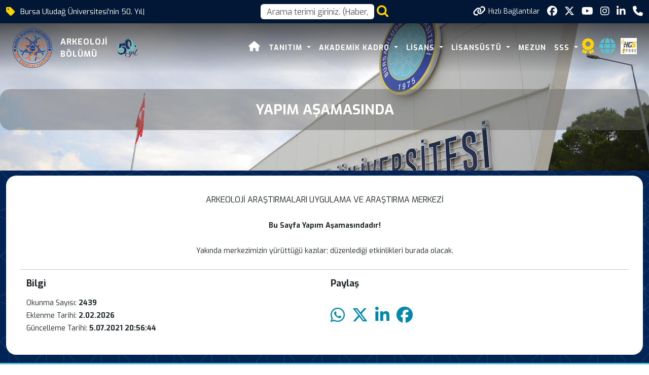

--- FILE ---
content_type: text/html; charset=utf-8
request_url: https://www.uludag.edu.tr/arkeoloji/yapim-asamasinda-57072
body_size: 22611
content:
<!DOCTYPE html>
<html lang="tr">
<head>
    <meta charset="utf-8" />
    <meta name="viewport" content="width=device-width, initial-scale=1.0" />
    <title>Bursa Uludağ Üniversitesi</title>

    <link rel="stylesheet" href="/lib/bootstrap/dist/css/bootstrap.min.css" />
    <link rel="stylesheet" href="/assets/css/staff-list.css" />

    <script src="https://code.jquery.com/jquery-3.7.1.js"></script>
    <script src="/assets/js/mobileApp.js"></script>
    <meta charset="utf-8">
    <meta name="viewport" content="width=device-width, initial-scale=1, shrink-to-fit=no">
    <meta name="description" content="">
    <meta name="author" content="Bursa Uludağ Üniversitesi Bilgi İşlem Daire Başkanlığı">
    <link rel="apple-touch-icon" sizes="57x57" href="https://www.uludag.edu.tr//images/icons/apple-icon-57x57.png">
    <link rel="apple-touch-icon" sizes="60x60" href="https://www.uludag.edu.tr//images/icons/apple-icon-60x60.png">
    <link rel="apple-touch-icon" sizes="72x72" href="https://www.uludag.edu.tr//images/icons/apple-icon-72x72.png">
    <link rel="apple-touch-icon" sizes="76x76" href="https://www.uludag.edu.tr//images/icons/apple-icon-76x76.png">
    <link rel="apple-touch-icon" sizes="114x114" href="https://www.uludag.edu.tr//images/icons/apple-icon-114x114.png">
    <link rel="apple-touch-icon" sizes="120x120" href="https://www.uludag.edu.tr//images/icons/apple-icon-120x120.png">
    <link rel="apple-touch-icon" sizes="144x144" href="https://www.uludag.edu.tr//images/icons/apple-icon-144x144.png">
    <link rel="apple-touch-icon" sizes="152x152" href="https://www.uludag.edu.tr//images/icons/apple-icon-152x152.png">
    <link rel="apple-touch-icon" sizes="180x180" href="https://www.uludag.edu.tr//images/icons/apple-icon-180x180.png">
    <link rel="icon" type="image/png" sizes="192x192" href="https://www.uludag.edu.tr//images/icons/android-icon-192x192.png">
    <link rel="icon" type="image/png" sizes="32x32" href="https://www.uludag.edu.tr//images/icons/favicon-32x32.png">
    <link rel="icon" type="image/png" sizes="96x96" href="https://www.uludag.edu.tr//images/icons/favicon-96x96.png">
    <link rel="icon" type="image/png" sizes="16x16" href="https://www.uludag.edu.tr//images/icons/favicon-16x16.png">
    <link rel="stylesheet" href="https://code.jquery.com/ui/1.13.3/themes/base/jquery-ui.css">
    <script src="https://code.jquery.com/ui/1.13.3/jquery-ui.js"></script>
    <link rel="preconnect" href="https://fonts.googleapis.com">
    <link rel="preconnect" href="https://fonts.gstatic.com" crossorigin>
    <link href="/assets/css/haberdetay/carditem.css" rel="stylesheet" />
    <link rel="stylesheet" href="https://cdnjs.cloudflare.com/ajax/libs/font-awesome/6.6.0/css/all.min.css" integrity="sha512-Kc323vGBEqzTmouAECnVceyQqyqdsSiqLQISBL29aUW4U/M7pSPA/gEUZQqv1cwx4OnYxTxve5UMg5GT6L4JJg==" crossorigin="anonymous" referrerpolicy="no-referrer" />
    <!-- Bootstrap core CSS -->
    <style type="text/css">
        #name {
            position: relative;
            z-index: 10000;
        }

        .ui-autocomplete {
            z-index: 101000 !important;
        }

        #auto-complete-app {
            /*width: 598px;*/
            display: flex;
            justify-content: center;
        }

        .nav > li > ul {
            display: none;
            position: absolute;
            left: 0;
            top: 100%;
            z-index: 1000;
        }

            .nav > li > ul > li > ul {
                left: 100%;
                top: 0;
                display: none;
            }

            .nav > li:hover > ul,
            .nav > li > ul > li:hover > ul {
                display: block;
            }

        .logo-container {
            display: flex;
            align-items: center;
        }

        .logo-text {
            display: flex;
            flex-direction: column;
            text-align: left;
            color: black;
            font-size: 16px;
            font-weight: bold;
            letter-spacing: 1px;
            padding-left: 15px;
        }

        .header-area .logo-text {
            color: white !important;
        }

        .background-header .logo-text {
            color: var(--kurumsal-mavi-3) !important;
        }

        .background-header .container {
            margin-top: 0px !important;
        }

        .header-area .container {
            margin-top: 6px;
        }

        .header-area nav .nav {
            margin-top: 0px !important;
        }

        @media (max-width: 767px) {
            .sub-header .left-content {
                display: none !important;
            }

            .container-fluid .logo-text {
                font-size: 12px;
            }

                .container-fluid .logo-text span {
                    color: var(--kurumsal-logo-mavi) !important;
                }

            .quick-links-text {
                display: none;
            }
        }

        #animated-50-yil {
            width: 0;
            opacity: 0;
            transition: all 1s ease-in-out;
        }

            #animated-50-yil.grow {
                width: 65px;
                opacity: 1;
                transform: scale(1);
                transform-origin: center;
            }

        .ui-menu {
            max-height: 500px !important;
            overflow-y: auto !important;
            overflow-x: hidden;
            width: inherit;
            z-index: 9999;
            pointer-events: auto;
            -webkit-overflow-scrolling: touch;
            touch-action: auto;
        }

            .ui-menu::-webkit-scrollbar {
                width: 10px;
            }

            .ui-menu::-webkit-scrollbar-thumb {
                background-color: darkgray;
                border-radius: 10px;
            }

            .ui-menu::-webkit-scrollbar-track {
                background: #f1f1f1;
            }

        @media only screen and (max-width: 768px) {


            .ui-menu {
                max-height: 50vh !important;
                overflow-y: auto !important;
            }
        }

        .disabled-item {
            pointer-events: none;
            opacity: 0.7;
        }
    </style>
    <!-- Additional CSS Files -->
    <link rel="stylesheet" href="/assets/css/fontawesome.css">
    <link rel="stylesheet" href="/assets/css/multi-level-menu.css">
    <link rel="stylesheet" href="/assets/css/templatemo-edu-meeting.css">
    <link rel="stylesheet" href="/assets/css/owl.css">
    <link rel="stylesheet" href="/assets/css/lightbox.css">
    <link rel="stylesheet" href="/assets/css/Birim/carousel.css">
    <link rel="stylesheet" href="/assets/css/footer.css">
    <link rel="stylesheet" href="/assets/css/mobileApp.css">
    <script async src="https://www.googletagmanager.com/gtag/js?id=G-591YE2V607"></script>
    <script>
        window.dataLayer = window.dataLayer || [];
        function gtag() { dataLayer.push(arguments); }
        gtag('js', new Date());
        gtag('config', 'G-591YE2V607');
    </script>
</head>
<body>
    <div class="sub-header">
        <div class="container">
            <div class="row">
                <div class="col-lg-5 col-md-12 lc">
                    <div class="left-content">
                        <i class='fa-solid fa-tag' style='font-size:20px;' title="50.Yılında hala genç"></i>
                        
<p class="top-banner-row"><span class="auto-type"></span></p>

<script type="text/javascript">
    try  {
    !function (t, s) { "object" == typeof exports && "undefined" != typeof module ? module.exports = s() : "function" == typeof define && define.amd ? define(s) : (t || self).Typed = s() }(this, function () {
        function t() { return t = Object.assign ? Object.assign.bind() : function (t) { for (var s = 1; s < arguments.length; s++) { var e = arguments[s]; for (var n in e) Object.prototype.hasOwnProperty.call(e, n) && (t[n] = e[n]) } return t }, t.apply(this, arguments) } var s = { strings: ["These are the default values...", "You know what you should do?", "Use your own!", "Have a great day!"], stringsElement: null, typeSpeed: 0, startDelay: 0, backSpeed: 0, smartBackspace: !0, shuffle: !1, backDelay: 700, fadeOut: !1, fadeOutClass: "typed-fade-out", fadeOutDelay: 500, loop: !1, loopCount: Infinity, showCursor: !0, cursorChar: "|", autoInsertCss: !0, attr: null, bindInputFocusEvents: !1, contentType: "html", onBegin: function (t) { }, onComplete: function (t) { }, preStringTyped: function (t, s) { }, onStringTyped: function (t, s) { }, onLastStringBackspaced: function (t) { }, onTypingPaused: function (t, s) { }, onTypingResumed: function (t, s) { }, onReset: function (t) { }, onStop: function (t, s) { }, onStart: function (t, s) { }, onDestroy: function (t) { } }, e = new (/*#__PURE__*/function () { function e() { } var n = e.prototype; return n.load = function (e, n, i) { if (e.el = "string" == typeof i ? document.querySelector(i) : i, e.options = t({}, s, n), e.isInput = "input" === e.el.tagName.toLowerCase(), e.attr = e.options.attr, e.bindInputFocusEvents = e.options.bindInputFocusEvents, e.showCursor = !e.isInput && e.options.showCursor, e.cursorChar = e.options.cursorChar, e.cursorBlinking = !0, e.elContent = e.attr ? e.el.getAttribute(e.attr) : e.el.textContent, e.contentType = e.options.contentType, e.typeSpeed = e.options.typeSpeed, e.startDelay = e.options.startDelay, e.backSpeed = e.options.backSpeed, e.smartBackspace = e.options.smartBackspace, e.backDelay = e.options.backDelay, e.fadeOut = e.options.fadeOut, e.fadeOutClass = e.options.fadeOutClass, e.fadeOutDelay = e.options.fadeOutDelay, e.isPaused = !1, e.strings = e.options.strings.map(function (t) { return t.trim() }), e.stringsElement = "string" == typeof e.options.stringsElement ? document.querySelector(e.options.stringsElement) : e.options.stringsElement, e.stringsElement) { e.strings = [], e.stringsElement.style.cssText = "clip: rect(0 0 0 0);clip-path:inset(50%);height:1px;overflow:hidden;position:absolute;white-space:nowrap;width:1px;"; var r = Array.prototype.slice.apply(e.stringsElement.children), o = r.length; if (o) for (var a = 0; a < o; a += 1)e.strings.push(r[a].innerHTML.trim()) } for (var u in e.strPos = 0, e.currentElContent = this.getCurrentElContent(e), e.currentElContent && e.currentElContent.length > 0 && (e.strPos = e.currentElContent.length - 1, e.strings.unshift(e.currentElContent)), e.sequence = [], e.strings) e.sequence[u] = u; e.arrayPos = 0, e.stopNum = 0, e.loop = e.options.loop, e.loopCount = e.options.loopCount, e.curLoop = 0, e.shuffle = e.options.shuffle, e.pause = { status: !1, typewrite: !0, curString: "", curStrPos: 0 }, e.typingComplete = !1, e.autoInsertCss = e.options.autoInsertCss, e.autoInsertCss && (this.appendCursorAnimationCss(e), this.appendFadeOutAnimationCss(e)) }, n.getCurrentElContent = function (t) { return t.attr ? t.el.getAttribute(t.attr) : t.isInput ? t.el.value : "html" === t.contentType ? t.el.innerHTML : t.el.textContent }, n.appendCursorAnimationCss = function (t) { var s = "data-typed-js-cursor-css"; if (t.showCursor && !document.querySelector("[" + s + "]")) { var e = document.createElement("style"); e.setAttribute(s, "true"), e.innerHTML = "\n        .typed-cursor{\n          opacity: 1;\n        }\n        .typed-cursor.typed-cursor--blink{\n          animation: typedjsBlink 0.7s infinite;\n          -webkit-animation: typedjsBlink 0.7s infinite;\n                  animation: typedjsBlink 0.7s infinite;\n        }\n        keyframes typedjsBlink{\n          50% { opacity: 0.0; }\n        }\n        -webkit-keyframes typedjsBlink{\n          0% { opacity: 1; }\n          50% { opacity: 0.0; }\n          100% { opacity: 1; }\n        }\n      ", document.body.appendChild(e) } }, n.appendFadeOutAnimationCss = function (t) { var s = "data-typed-fadeout-js-css"; if (t.fadeOut && !document.querySelector("[" + s + "]")) { var e = document.createElement("style"); e.setAttribute(s, "true"), e.innerHTML = "\n        .typed-fade-out{\n          opacity: 0;\n          transition: opacity .25s;\n        }\n        .typed-cursor.typed-cursor--blink.typed-fade-out{\n          -webkit-animation: 0;\n          animation: 0;\n        }\n      ", document.body.appendChild(e) } }, e }()), n = new (/*#__PURE__*/function () { function t() { } var s = t.prototype; return s.typeHtmlChars = function (t, s, e) { if ("html" !== e.contentType) return s; var n = t.substring(s).charAt(0); if ("<" === n || "&" === n) { var i; for (i = "<" === n ? ">" : ";"; t.substring(s + 1).charAt(0) !== i && !(1 + ++s > t.length);); s++ } return s }, s.backSpaceHtmlChars = function (t, s, e) { if ("html" !== e.contentType) return s; var n = t.substring(s).charAt(0); if (">" === n || ";" === n) { var i; for (i = ">" === n ? "<" : "&"; t.substring(s - 1).charAt(0) !== i && !(--s < 0);); s-- } return s }, t }());/*#__PURE__*/
        return function () { function t(t, s) { e.load(this, s, t), this.begin() } var s = t.prototype; return s.toggle = function () { this.pause.status ? this.start() : this.stop() }, s.stop = function () { this.typingComplete || this.pause.status || (this.toggleBlinking(!0), this.pause.status = !0, this.options.onStop(this.arrayPos, this)) }, s.start = function () { this.typingComplete || this.pause.status && (this.pause.status = !1, this.pause.typewrite ? this.typewrite(this.pause.curString, this.pause.curStrPos) : this.backspace(this.pause.curString, this.pause.curStrPos), this.options.onStart(this.arrayPos, this)) }, s.destroy = function () { this.reset(!1), this.options.onDestroy(this) }, s.reset = function (t) { void 0 === t && (t = !0), clearInterval(this.timeout), this.replaceText(""), this.cursor && this.cursor.parentNode && (this.cursor.parentNode.removeChild(this.cursor), this.cursor = null), this.strPos = 0, this.arrayPos = 0, this.curLoop = 0, t && (this.insertCursor(), this.options.onReset(this), this.begin()) }, s.begin = function () { var t = this; this.options.onBegin(this), this.typingComplete = !1, this.shuffleStringsIfNeeded(this), this.insertCursor(), this.bindInputFocusEvents && this.bindFocusEvents(), this.timeout = setTimeout(function () { 0 === t.strPos ? t.typewrite(t.strings[t.sequence[t.arrayPos]], t.strPos) : t.backspace(t.strings[t.sequence[t.arrayPos]], t.strPos) }, this.startDelay) }, s.typewrite = function (t, s) { var e = this; this.fadeOut && this.el.classList.contains(this.fadeOutClass) && (this.el.classList.remove(this.fadeOutClass), this.cursor && this.cursor.classList.remove(this.fadeOutClass)); var i = this.humanizer(this.typeSpeed), r = 1; !0 !== this.pause.status ? this.timeout = setTimeout(function () { s = n.typeHtmlChars(t, s, e); var i = 0, o = t.substring(s); if ("^" === o.charAt(0) && /^\^\d+/.test(o)) { var a = 1; a += (o = /\d+/.exec(o)[0]).length, i = parseInt(o), e.temporaryPause = !0, e.options.onTypingPaused(e.arrayPos, e), t = t.substring(0, s) + t.substring(s + a), e.toggleBlinking(!0) } if ("`" === o.charAt(0)) { for (; "`" !== t.substring(s + r).charAt(0) && (r++, !(s + r > t.length));); var u = t.substring(0, s), p = t.substring(u.length + 1, s + r), c = t.substring(s + r + 1); t = u + p + c, r-- } e.timeout = setTimeout(function () { e.toggleBlinking(!1), s >= t.length ? e.doneTyping(t, s) : e.keepTyping(t, s, r), e.temporaryPause && (e.temporaryPause = !1, e.options.onTypingResumed(e.arrayPos, e)) }, i) }, i) : this.setPauseStatus(t, s, !0) }, s.keepTyping = function (t, s, e) { 0 === s && (this.toggleBlinking(!1), this.options.preStringTyped(this.arrayPos, this)); var n = t.substring(0, s += e); this.replaceText(n), this.typewrite(t, s) }, s.doneTyping = function (t, s) { var e = this; this.options.onStringTyped(this.arrayPos, this), this.toggleBlinking(!0), this.arrayPos === this.strings.length - 1 && (this.complete(), !1 === this.loop || this.curLoop === this.loopCount) || (this.timeout = setTimeout(function () { e.backspace(t, s) }, this.backDelay)) }, s.backspace = function (t, s) { var e = this; if (!0 !== this.pause.status) { if (this.fadeOut) return this.initFadeOut(); this.toggleBlinking(!1); var i = this.humanizer(this.backSpeed); this.timeout = setTimeout(function () { s = n.backSpaceHtmlChars(t, s, e); var i = t.substring(0, s); if (e.replaceText(i), e.smartBackspace) { var r = e.strings[e.arrayPos + 1]; e.stopNum = r && i === r.substring(0, s) ? s : 0 } s > e.stopNum ? (s--, e.backspace(t, s)) : s <= e.stopNum && (e.arrayPos++, e.arrayPos === e.strings.length ? (e.arrayPos = 0, e.options.onLastStringBackspaced(), e.shuffleStringsIfNeeded(), e.begin()) : e.typewrite(e.strings[e.sequence[e.arrayPos]], s)) }, i) } else this.setPauseStatus(t, s, !1) }, s.complete = function () { this.options.onComplete(this), this.loop ? this.curLoop++ : this.typingComplete = !0 }, s.setPauseStatus = function (t, s, e) { this.pause.typewrite = e, this.pause.curString = t, this.pause.curStrPos = s }, s.toggleBlinking = function (t) { this.cursor && (this.pause.status || this.cursorBlinking !== t && (this.cursorBlinking = t, t ? this.cursor.classList.add("typed-cursor--blink") : this.cursor.classList.remove("typed-cursor--blink"))) }, s.humanizer = function (t) { return Math.round(Math.random() * t / 2) + t }, s.shuffleStringsIfNeeded = function () { this.shuffle && (this.sequence = this.sequence.sort(function () { return Math.random() - .5 })) }, s.initFadeOut = function () { var t = this; return this.el.className += " " + this.fadeOutClass, this.cursor && (this.cursor.className += " " + this.fadeOutClass), setTimeout(function () { t.arrayPos++, t.replaceText(""), t.strings.length > t.arrayPos ? t.typewrite(t.strings[t.sequence[t.arrayPos]], 0) : (t.typewrite(t.strings[0], 0), t.arrayPos = 0) }, this.fadeOutDelay) }, s.replaceText = function (t) { this.attr ? this.el.setAttribute(this.attr, t) : this.isInput ? this.el.value = t : "html" === this.contentType ? this.el.innerHTML = t : this.el.textContent = t }, s.bindFocusEvents = function () { var t = this; this.isInput && (this.el.addEventListener("focus", function (s) { t.stop() }), this.el.addEventListener("blur", function (s) { t.el.value && 0 !== t.el.value.length || t.start() })) }, s.insertCursor = function () { this.showCursor && (this.cursor || (this.cursor = document.createElement("span"), this.cursor.className = "typed-cursor", this.cursor.setAttribute("aria-hidden", !0), this.cursor.innerHTML = this.cursorChar, this.el.parentNode && this.el.parentNode.insertBefore(this.cursor, this.el.nextSibling))) }, t }()
    });
    var myArray = [];
        myArray.push("Bursa Uluda&#x11F; &#xDC;niversitesi&#x27;nin 50. Y&#x131;l&#x131;");
        myArray.push("Arkeoloji B&#xF6;l&#xFC;m&#xFC;&#x27;ne ho&#x15F;geldiniz!");
        myArray.push("Ara&#x15F;t&#x131;rma &#xDC;niversitesi");
        myArray.push("&#xD6;&#x11F;renci Dostu &#xDC;niversite");

    //# sourceMappingURL=typed.umd.js.map
    var typed = new Typed(".auto-type", {
        strings: ["Öğrenci Dostu Üniversite", "Araştırma Üniversitesi", "Bursa Uludağ Üniversitesi'nin 50. Yılı"],
        strings: myArray,
        typeSpeed: 50,
        backSpeed: 20,
        loop: true
    });
    }
    catch(e){
        console.log(e);
    }
</script>


                    </div>
                </div>
                <div class="col-lg-2 col-sm-2 mid-content" onclick="openSearch()">

                    <input type="text"
                           id="notname"
                           name="NotName"
                           tabindex="1"
                           class="form-control"
                           placeholder="Arama terimi giriniz. (Haber, Duyuru, Personel, Etkinlik vb.)"
                           aria-label="Arama kutusu"
                           onclick="openSearch()">
                    <a style="padding-left:5px;">
                        <i class="fa fa-search fa-2x" style="cursor:pointer"
                           onclick="openSearch()" id="btnSearch"></i>
                    </a>
                </div>
                <div class="col-lg-5 col-md-12">
                    <div class="right-icons">
                        <ul>
                                <li class="">
                                    <a class="d-flex" href="#" title="H&#x131;zl&#x131; Ba&#x11F;lant&#x131;lara Git" onclick="scrollToQL()">
                                        <i class="fa-solid fa-link"></i>
                                        <span style="font-size: 14px; padding-left:5px;" class="quick-links-text">H&#x131;zl&#x131; Ba&#x11F;lant&#x131;lar</span>
                                    </a>
                                </li>
                            
        <li>
            <a href="https://www.facebook.com/people/Bursa-Uluda%C4%9F-%C3%9Cniversitesi/100057484088911/" target="_blank" class="logo-link">

                <i class="fa-brands fa-facebook"></i>
            </a>

        </li>
        <li>
            <a href="https://x.com/uludagkurumsal" target="_blank" class="logo-link">

                <i class="fa-brands fa-x-twitter"></i>
            </a>

        </li>
        <li>
            <a href="https://www.youtube.com/channel/UCudgOBaCnZr20_MDHNqxUZA" target="_blank" class="logo-link">

                <i class="fa-brands fa-youtube"></i>
            </a>

        </li>
        <li>
            <a href="https://www.instagram.com/uludagarkeoloji/" target="_blank" class="logo-link">

                <i class="fa-brands fa-instagram"></i>
            </a>

        </li>
        <li>
            <a href="https://www.linkedin.com/school/bursauludaguniversitesi/posts/?feedView=all" target="_blank" class="logo-link">

                <i class="fa-brands fa-linkedin"></i>
            </a>

        </li>
<li class="scroll-to-section d-lg-none">
    <a><i class="fa fa-search d-block d-lg-none" style="cursor:pointer; font-size:25px;" onclick="openSearch()" id="btnSearch"></i></a>
</li>
<li class="">
    <a><i class="fa-solid fa-phone" onclick="scrollToFooter()"></i></a>
</li>
                        </ul>
                    </div>
                </div>
            </div>
        </div>
    </div>
    <!-- ***** Header Area Start ***** -->
    <header class="header-area header-sticky">
        <div class="container">
            <div class="row">
                <div class="col-12">
                    <nav class="navbar navbar-expand-lg">
                        <!-- ***** Logo Start ***** -->

                        <div class="container-fluid">
                                <div class="logo-container d-flex align-items-center">
            <a href="/tr/arkeoloji">
                <img src="https://uludag.edu.tr/img/swglogolar/FenEdFak.svg" class="float-left birim-logo-size" alt="Logo">
            </a>
        <a href="/tr/arkeoloji">
            <div class="logo-text">
                    <span>ARKEOLOJİ</span>

                    <span>BÖLÜMÜ</span>

            </div>
        </a>
            <a class="navbar-brand logo float-left d-none d-sm-block" style="margin-left:20px;" href="/50yil">
                <img src="https://www.uludag.edu.tr/images/defaults/50yil.svg" alt="50. Yıl Logosu"
                     class="float-left" id="animated-50-yil" />
            </a>
    </div>


                            
<style>
    @media screen and (min-width: 992px) {

        .sub {
            -webkit-box-shadow: 0 0 20px 10px rgba(0, 0, 0, 0.2);
            box-shadow: 0 0 20px 10px rgba(0, 0, 0, 0.2);
        }

        .sub-sub {
            -webkit-box-shadow: 0 0 20px 10px rgba(0, 0, 0, 0.35);
            box-shadow: 0 0 20px 10px rgba(0, 0, 0, 0.35);
        }

        .sub-sub-sub {
            -webkit-box-shadow: 0 0 20px 10px rgba(0, 0, 0, 0.45);
            box-shadow: 0 0 20px 10px rgba(0, 0, 0, 0.45);
        }

        .sub-sub-sub-sub {
            -webkit-box-shadow: 0 0 20px 10px rgba(0, 0, 0, 0.55);
            box-shadow: 0 0 20px 10px rgba(0, 0, 0, 0.55);
        }

        .marginl-10-lg {
            margin-left: 10px;
        }
    }

    @media (max-width:992px) {
        .marginl-10-lg {
            margin: 10px 0px 10px 0px;
        }
    }
</style>
    <button class="navbar-toggler" type="button" data-bs-toggle="collapse" data-bs-target="#main_nav" aria-expanded="false" aria-label="Toggle navigation">
        <span class="navbar-toggler-icon"></span>
    </button>
    <div class="collapse navbar-collapse" id="main_nav">
        <ul class="navbar-nav">
        </ul>
        <ul class="navbar-nav ms-auto">
                <li class="nav-item"><a href="/"class="nav-link"><i class="fa-solid fa-house" style="font-size:20px;"></i></a></li>

                <li class="nav-item dropdown">
                        <a class="nav-link dropdown-toggle" data-bs-toggle="dropdown" href="#" target=" _blank "> Tan&#x131;t&#x131;m </a>
                        <ul class="submenu dropdown-menu sub">
                                <li class="nav-item dropdown">
                                    <a class="dropdown-item" href="/arkeoloji/bolum-hakkinda-57052" target="_blank" style=" ">B&#xF6;l&#xFC;m Hakk&#x131;nda</a>
                                </li>
                                <li class="nav-item dropdown">
                                    <a class="dropdown-item" href="/arkeoloji/kurul/bolum-baskanligi" target="_blank" style=" ">Y&#xF6;netim</a>
                                </li>
                                <li class="nav-item dropdown">
                                    <a class="dropdown-item" href="/arkeoloji/komisyon/kurullar-komisyonlar-ve-koordinatorler" target="_blank" style=" ">Kurullar, Komisyonlar ve Koordinat&#xF6;rler</a>
                                </li>
                                <li class="nav-item dropdown">
                                    <a class="dropdown-item" href="https://uludag.edu.tr/dosyalar/arkeoloji/arkeoloji_bolum_tanitim_brosuru_2023_2024.pdf" target="_blank" style=" ">Tan&#x131;t&#x131;m Bro&#x15F;&#xFC;r&#xFC;</a>
                                </li>
                                <li class="nav-item dropdown">
                                    <a class="dropdown-item" href="https://uludag.edu.tr/dosyalar/arkeoloji/arkeoloji_bolumu_tanitim_uzun_versiyon_guncel_07072023.pdf" target="_blank" style=" ">Tan&#x131;t&#x131;m Kitap&#xE7;&#x131;&#x11F;&#x131;</a>
                                </li>
                                <li class="nav-item dropdown">
                                    <a class="dropdown-item" href="#" target="_blank" style=" ">Kaz&#x131;/Ara&#x15F;t&#x131;rma/Merkezler</a>
                                        <ul class="submenu dropdown-menu sub-sub">
                                                <li>
                                                    <a class="dropdown-item" href="http://arkeoloji.uludag.edu.tr/mozaikarastirmamerkezi/index.html" target="_blank" style=" ">Mozaik Ara&#x15F;t&#x131;rmalar&#x131; Uygulama ve Ara&#x15F;t&#x131;rma Merkezi (UMAM)</a>
                                                </li>
                                                <li>
                                                    <a class="dropdown-item" href="https://aram.uludag.edu.tr/" target="_blank" style=" ">Arkeoloji Ara&#x15F;t&#x131;rmalar&#x131; Uygulama ve Ara&#x15F;t&#x131;rma Merkezi (UMAM)</a>
                                                </li>
                                                <li>
                                                    <a class="dropdown-item" href="/arkeoloji/kazi-ve-arastirma-57063" target="_blank" style=" ">Kaz&#x131;lar ve Y&#xFC;zey Ara&#x15F;t&#x131;rmalar&#x131;</a>
                                                </li>
                                                <li>
                                                    <a class="dropdown-item" href="https://www.uludag.edu.tr/arkeoloji/konu/view?id=12462&amp;title=sponsorlar" target="_blank" style=" ">Sponsorlar</a>
                                                </li>
                                                <li>
                                                    <a class="dropdown-item" href="http://arkeoloji.uludag.edu.tr/JMRe/index.html" target="_blank" style=" ">Journal of Mosaic Research</a>
                                                </li>
                                        </ul>
                                </li>

                        </ul>
                </li>
                <li class="nav-item dropdown">
                        <a class="nav-link dropdown-toggle" data-bs-toggle="dropdown" href="#" target=" _blank "> Akademik Kadro </a>
                        <ul class="submenu dropdown-menu sub">
                                <li class="nav-item dropdown">
                                    <a class="dropdown-item" href="https://uludag.edu.tr/arkeoloji/kurul/akademik-kadro" target="_blank" style=" ">Akademik Kadro</a>
                                </li>
                                <li class="nav-item dropdown">
                                    <a class="dropdown-item" href="/arkeoloji/emegi-gecenler-57055" target="_blank" style=" ">Eme&#x11F;i Ge&#xE7;enler</a>
                                </li>
                                <li class="nav-item dropdown">
                                    <a class="dropdown-item" href="/arkeoloji/e-yayinlar-57066" target="_blank" style=" ">E-yay&#x131;nlar</a>
                                </li>

                        </ul>
                </li>
                <li class="nav-item dropdown">
                        <a class="nav-link dropdown-toggle" data-bs-toggle="dropdown" href="#" target=" _blank "> Lisans </a>
                        <ul class="submenu dropdown-menu sub">
                                <li class="nav-item dropdown">
                                    <a class="dropdown-item" href="https://uludag.edu.tr/ydyo" target="_blank" style="line-height: 25px !important; ">Almanca Haz&#x131;rl&#x131;k S&#x131;n&#x131;f&#x131;</a>
                                </li>
                                <li class="nav-item dropdown">
                                    <a class="dropdown-item" href="#" target="_blank" style="line-height: 25px !important; ">A&#xE7;&#x131;k Dersler</a>
                                        <ul class="submenu dropdown-menu sub-sub">
                                                <li>
                                                    <a class="dropdown-item" href="/arkeoloji/ark1001-heykel-sanatina-giris-57073" target="_blank" style=" ">ARK1001 Heykel Sanat&#x131;na Giri&#x15F;</a>
                                                </li>
                                                <li>
                                                    <a class="dropdown-item" href="/arkeoloji/ark1019-yunan-mitolojisi-57075" target="_blank" style=" ">ARK1019 Yunan Mitolojisi</a>
                                                </li>
                                                <li>
                                                    <a class="dropdown-item" href="/arkeoloji/ark1002-geometrik-ve-arkaik-cag-heykel-sanati-57074" target="_blank" style=" ">ARK1002 Geometrik ve Arkaik &#xC7;a&#x11F; Heykel Sanat&#x131;</a>
                                                </li>
                                                <li>
                                                    <a class="dropdown-item" href="/arkeoloji/ark1022-roma-mitolojisi-57076" target="_blank" style=" ">ARK1022 Roma Mitolojisi</a>
                                                </li>
                                                <li>
                                                    <a class="dropdown-item" href="arkeoloji/ark2001-i-o-5-yuzyil-heykel-sanati-57077" target="_blank" style=" ">ARK2001 &#x130;.&#xD6;. 5. Y&#xFC;zy&#x131;l Heykel Sanat&#x131;</a>
                                                </li>
                                                <li>
                                                    <a class="dropdown-item" href="https://www.uludag.edu.tr/arkeoloji/ark2002-i-o-4-yuzyil-heykel-sanati-57078" target="_blank" style=" ">ARK2002 &#x130;.&#xD6;. 4. Y&#xFC;zy&#x131;l Heykel Sanat&#x131;</a>
                                                </li>
                                                <li>
                                                    <a class="dropdown-item" href="arkeoloji/ark3001-i-o-3-yuzyil-heykel-sanati-57079" target="_blank" style=" ">ARK3001 &#x130;.&#xD6;. 3. Y&#xFC;zy&#x131;l Heykel Sanat&#x131;</a>
                                                </li>
                                                <li>
                                                    <a class="dropdown-item" href="arkeoloji/ark3002-i-o-2-yuzyil-heykel-sanati-57080" target="_blank" style=" ">ARK3002 &#x130;.&#xD6;. 2. Y&#xFC;zy&#x131;l Heykel Sanat&#x131;</a>
                                                </li>
                                                <li>
                                                    <a class="dropdown-item" href="arkeoloji/ark4001-4002-portre-sanati-i-ii-57088" target="_blank" style=" ">ARK4001/4002 Portre Sanat&#x131; I-II</a>
                                                </li>
                                        </ul>
                                </li>
                                <li class="nav-item dropdown">
                                    <a class="dropdown-item" href="/arkeoloji/arkeoloji-bolumu-program-ogretim-amaclari-57100" target="_blank" style="line-height: 25px !important; ">&#xD6;&#x11F;retim Ama&#xE7;lar&#x131;</a>
                                </li>
                                <li class="nav-item dropdown">
                                    <a class="dropdown-item" href="/arkeoloji/ders-planlari-57056" target="_blank" style="line-height: 25px !important; ">Ders Planlar&#x131;</a>
                                </li>
                                <li class="nav-item dropdown">
                                    <a class="dropdown-item" href="https://bilgipaketi.uludag.edu.tr/Programlar/Detay/474?AyID=26" target="_blank" style="line-height: 25px !important; ">Ders &#x130;&#xE7;erikleri</a>
                                </li>
                                <li class="nav-item dropdown">
                                    <a class="dropdown-item" href="https://www.uludag.edu.tr/dosyalar/arkeoloji/2025/Arkeoloji%20_Bahar_FR%201.1.4_02%20Haftal%C4%B1k%20Ders%20Program%C4%B1%2024-25.pdf?_t=1739275685" target="_blank" style="line-height: 25px !important; ">Ders Program&#x131;</a>
                                </li>
                                <li class="nav-item dropdown">
                                    <a class="dropdown-item" href="https://uludag.edu.tr/dosyalar/arkeoloji/arkeoloji_bolumu_lisans_danisman_listesi_yeni.pdf" target="_blank" style="line-height: 25px !important; ">Dan&#x131;&#x15F;man Listesi</a>
                                </li>
                                <li class="nav-item dropdown">
                                    <a class="dropdown-item" href="https://www.uludag.edu.tr/dosyalar/arkeoloji/Arkeoloji%20B%C3%B6l%C3%BCm%C3%BC%20-%C3%B6ds.pdf" target="_blank" style="line-height: 25px !important; ">&#xD6;&#x11F;renci Dan&#x131;&#x15F;ma Saatleri</a>
                                </li>
                                <li class="nav-item dropdown">
                                    <a class="dropdown-item" href="https://www.uludag.edu.tr/dosyalar/arkeoloji/s%C4%B1nav%20kurallar%C4%B1.pdf?_t=1746516614" target="_blank" style="line-height: 25px !important; ">S&#x131;nav Kurallar&#x131;</a>
                                </li>
                                <li class="nav-item dropdown">
                                    <a class="dropdown-item" href="https://www.uludag.edu.tr/dosyalar/arkeoloji/2025/Arkeoloji_Ara%20S%C4%B1nav%20Program%C4%B1_2025%20bahar_web.pdf?_t=1743084225" target="_blank" style="line-height: 25px !important; ">S&#x131;nav Programlar&#x131;</a>
                                </li>
                                <li class="nav-item dropdown">
                                    <a class="dropdown-item" href="#" target="_blank" style="line-height: 25px !important; ">Bitirme &#xC7;al&#x131;&#x15F;mas&#x131; Y&#xF6;nergesi</a>
                                        <ul class="submenu dropdown-menu sub-sub">
                                                <li>
                                                    <a class="dropdown-item" href="https://kms.kaysis.gov.tr/Home/Goster/183950" target="_blank" style=" ">Y&#xF6;nerge</a>
                                                </li>
                                                <li>
                                                    <a class="dropdown-item" href="/arkeoloji/bitirme-calismasi-danisman-tercih-formu-56939" target="_blank" style=" ">Dan&#x131;&#x15F;man Tercih Formu</a>
                                                </li>
                                                <li>
                                                    <a class="dropdown-item" href="https://uludag.edu.tr/dosyalar/arkeoloji/bitirme_calismasi_onay_formu.pdf" target="_blank" style=" ">Onay Formu</a>
                                                </li>
                                                <li>
                                                    <a class="dropdown-item" href="https://uludag.edu.tr/dosyalar/arkeoloji/bitirme_calismasi_degerlendirme_formu.pdf" target="_blank" style=" ">De&#x11F;erlendirme Formu</a>
                                                </li>
                                        </ul>
                                </li>
                                <li class="nav-item dropdown">
                                    <a class="dropdown-item" href="#" target="_blank" style="line-height: 25px !important; ">Staj</a>
                                        <ul class="submenu dropdown-menu sub-sub">
                                                <li>
                                                    <a class="dropdown-item" href="https://kms.kaysis.gov.tr/Home/Goster/163326" target="_blank" style="line-height: 25px !important; ">BU&#xDC; Fen Edebiyat Fak&#xFC;ltesi Staj Y&#xF6;nergesi</a>
                                                </li>
                                                <li>
                                                    <a class="dropdown-item" href="\dosyalar\arkeoloji\staj\fr_123_01_uygulamali_egitim_basvuru_formu.docx" target="_blank" style="line-height: 25px !important; ">Uygulamal&#x131; E&#x11F;itim Ba&#x15F;vuru Formu (Form A)</a>
                                                </li>
                                                <li>
                                                    <a class="dropdown-item" href="https://uludag.edu.tr/dosyalar/arkeoloji/staj/fr_123_02_uygulamali_egitim_sozlesmesi.docx" target="_blank" style="line-height: 25px !important; ">Uygulamal&#x131; E&#x11F;itim S&#xF6;zle&#x15F;mesi</a>
                                                </li>
                                                <li>
                                                    <a class="dropdown-item" href="https://uludag.edu.tr/dosyalar/arkeoloji/staj/fr_123_03_uygulamali_egitim_dosyasi_kapak_sayfasi.docx" target="_blank" style="line-height: 25px !important; ">Uygulamal&#x131; E&#x11F;itim Dosyas&#x131; Kapak Sayfas&#x131;</a>
                                                </li>
                                                <li>
                                                    <a class="dropdown-item" href="https://uludag.edu.tr/dosyalar/arkeoloji/staj/fr_123_04_uygulamali_egitim_rapor_yazim_sayfasi.docx" target="_blank" style="line-height: 25px !important; ">Uygulamal&#x131; E&#x11F;itim Rapor Yaz&#x131;m Sayfas&#x131;</a>
                                                </li>
                                                <li>
                                                    <a class="dropdown-item" href="https://uludag.edu.tr/dosyalar/arkeoloji/staj/fr_123_05_uygulamali_egitim_devam_durumunu_gosterir_cizelge_formu.docx" target="_blank" style="line-height: 25px !important; ">Uygulamal&#x131; E&#x11F;itim Devam Durumunu G&#xF6;sterir &#xC7;izelge Formu</a>
                                                </li>
                                                <li>
                                                    <a class="dropdown-item" href="https://uludag.edu.tr/dosyalar/arkeoloji/staj/fr_123_06_uygulamali_egitim_isverenin_ogrenciyi_degerlendirme_formu_v2docx.docx" target="_blank" style="line-height: 25px !important; ">Uygulamal&#x131; E&#x11F;itim &#x130;&#x15F;verenin &#xD6;&#x11F;renciyi De&#x11F;erlendirme Formu (Form B)</a>
                                                </li>
                                                <li>
                                                    <a class="dropdown-item" href="https://uludag.edu.tr/dosyalar/arkeoloji/staj/fr_123_07_ogrencinin_uygulamali_egitimi_degerlendirme_formu.docx" target="_blank" style="line-height: 25px !important; ">&#xD6;&#x11F;rencinin Uygulamal&#x131; E&#x11F;itimi De&#x11F;erlendirme Formu</a>
                                                </li>
                                                <li>
                                                    <a class="dropdown-item" href="https://uludag.edu.tr/dosyalar/arkeoloji/staj/fr_123_08_uygulamali_egitim_ucretlerine_issizlik_fonu_katkisi_ogrenci_ve_isveren_bilgi_formu.docx" target="_blank" style="line-height: 25px !important; ">Uygulamal&#x131; E&#x11F;itim &#xDC;cretlerine &#x130;&#x15F;sizlik Fonu Katk&#x131;s&#x131; &#xD6;&#x11F;renci ve &#x130;&#x15F;veren Bilgi Formu</a>
                                                </li>
                                                <li>
                                                    <a class="dropdown-item" href="https://uludag.edu.tr/dosyalar/arkeoloji/staj/fr_123_09_uygulamali_egitim_sonuc_bildirme_formu.docx" target="_blank" style="line-height: 25px !important; ">Uygulamal&#x131; E&#x11F;itim Sonu&#xE7; Bildirme Formu</a>
                                                </li>
                                                <li>
                                                    <a class="dropdown-item" href="https://uludag.edu.tr/dosyalar/arkeoloji/staj/fr_123_10_uygulamali_egitim_yerinde_denetim_formu.docx" target="_blank" style="line-height: 25px !important; ">Uygulamal&#x131; E&#x11F;itim Yerinde Denetim Formu</a>
                                                </li>
                                                <li>
                                                    <a class="dropdown-item" href="https://uludag.edu.tr/dosyalar/arkeoloji/staj/fr_123_11_uygulamali_egitim_komisyon_degerlendirme_formu.docx" target="_blank" style="line-height: 25px !important; ">Uygulamal&#x131; E&#x11F;itim Komisyon De&#x11F;erlendirme Formu</a>
                                                </li>
                                                <li>
                                                    <a class="dropdown-item" href="https://uludag.edu.tr/dosyalar/arkeoloji/staj_defteri_2562021.doc" target="_blank" style="line-height: 25px !important; ">Staj Defteri</a>
                                                </li>
                                        </ul>
                                </li>
                                <li class="nav-item dropdown">
                                    <a class="dropdown-item" href="https://uludag.edu.tr/fenedebiyat/konu/view?id=2071&amp;title=yonetmelik-ve-yonergeler" target="_blank" style="line-height: 25px !important; ">Y&#xF6;netmelik ve Y&#xF6;nergeler</a>
                                </li>
                                <li class="nav-item dropdown">
                                    <a class="dropdown-item" href="https://yokatlas.yok.gov.tr/lisans-bolum.php?b=10010" target="_blank" style="line-height: 25px !important; ">Di&#x11F;er &#xDC;niversitelerde Arkeoloji B&#xF6;l&#xFC;mleri</a>
                                </li>
                                <li class="nav-item dropdown">
                                    <a class="dropdown-item" href="/arkeoloji/tez-odev-seminer-yazim-kilavuzlari-57065" target="_blank" style="line-height: 25px !important; ">Tez / &#xD6;dev Yaz&#x131;m K&#x131;lavuzlar&#x131;</a>
                                </li>
                                <li class="nav-item dropdown">
                                    <a class="dropdown-item" href="https://uludag.edu.tr/dosyalar/arkeoloji/kutuphane_19092023.xlsx" target="_blank" style="line-height: 25px !important; ">B&#xF6;l&#xFC;m K&#xFC;t&#xFC;phane Listesi</a>
                                </li>
                                <li class="nav-item dropdown">
                                    <a class="dropdown-item" href="https://www.uludag.edu.tr/dosyalar/arkeoloji/2025/anket%20de%C4%9Ferlendirme%20kalite%20komisyonu%205%20(1).pdf?_t=1744280503" target="_blank" style="line-height: 25px !important; ">Ders De&#x11F;erlendirme Anketi</a>
                                </li>

                        </ul>
                </li>
                <li class="nav-item dropdown">
                        <a class="nav-link dropdown-toggle" data-bs-toggle="dropdown" href="#" target=" _blank "> Lisans&#xFC;st&#xFC; </a>
                        <ul class="submenu dropdown-menu sub">
                                <li class="nav-item dropdown">
                                    <a class="dropdown-item" href="https://bilgipaketi.uludag.edu.tr/Programlar/Detay/827?AyID=29" target="_blank" style=" ">Y&#xFC;ksek Lisans (Arkeoloji)</a>
                                </li>
                                <li class="nav-item dropdown">
                                    <a class="dropdown-item" href="https://bilgipaketi.uludag.edu.tr/Programlar/Detay/1944?AyID=29" target="_blank" style=" ">Y&#xFC;ksek Lisans (Sualt&#x131; Arkeolojisi)</a>
                                </li>
                                <li class="nav-item dropdown">
                                    <a class="dropdown-item" href="https://bilgipaketi.uludag.edu.tr/Programlar/Detay/1945?AyID=32" target="_blank" style=" ">Y&#xFC;ksek Lisans (Orta&#xE7;a&#x11F; Arkeolojisi)</a>
                                </li>
                                <li class="nav-item dropdown">
                                    <a class="dropdown-item" href="https://bilgipaketi.uludag.edu.tr/Programlar/Detay/1053?AyID=29" target="_blank" style=" ">Doktora</a>
                                </li>

                        </ul>
                </li>
                <li class="nav-item dropdown">
                        <a class="nav-link " href="https://uludag.edu.tr/mezun-69867" target="_self">Mezun </a>
                </li>
                <li class="nav-item dropdown">
                        <a class="nav-link dropdown-toggle" data-bs-toggle="dropdown" href="#" target=" _blank "> SSS </a>
                        <ul class="submenu dropdown-menu sub">
                                <li class="nav-item dropdown">
                                    <a class="dropdown-item" href="https://uludag.edu.tr/fenedebiyat/konu/view?id=2070&amp;title=ogrenci-basvuru-formlari-ve-dilekceler" target="_blank" style=" ">Ba&#x15F;vuru Dilek&#xE7;eleri</a>
                                </li>
                                <li class="nav-item dropdown">
                                    <a class="dropdown-item" href="https://uludag.edu.tr/fenedebiyat/konu/view?id=2071&amp;title=yonetmelik-ve-yonergeler" target="_blank" style=" ">Y&#xF6;netmelik ve Y&#xF6;nergeler</a>
                                </li>
                                <li class="nav-item dropdown">
                                    <a class="dropdown-item" href="https://www.uludag.edu.tr/arkeoloji/erasmus-farabi-mevlana-degisim-programlari-57091" target="_blank" style=" ">&#xD6;&#x11F;renci De&#x11F;i&#x15F;im Programlar&#x131;</a>
                                </li>

                        </ul>
                </li>

            <li>
                <a href="/kalite/akredite-olmus-bolum-program-bilgileri-59581">
                    <i class="fa-solid fa-award  fa-2x" style="color:var(--kurumsal-logo-sari)"></i>
                </a>
            </li>

            <li class="marginl-10-lg">
                <a href="https://internet.uludag.edu.tr/" title="İnternete Giriş">
                    <i class="fa-solid fa-globe fa-2x" style="color:var(--kurumsal-logo-turkuaz)"></i>
                </a>
            </li>
            <li class="marginl-10-lg">
                <a href="https://uludag.edu.tr/butad-hgs-park-87448" title="HGS">
                    <img src="/assets/images/hgslogoikon.png" width="32" height="32" alt="HGS" />
                </a>
            </li>
        </ul>
    </div> <!-- navbar-collapse.// -->
<script src="https://ajax.googleapis.com/ajax/libs/jquery/3.7.1/jquery.min.js"></script>

<script>
    $(document).ready(function(){
      $('.dropdown-item a').on("click", function(e){
        $(this).next('ul').toggle();
        e.stopPropagation();
        e.preventDefault();
      });
    });
</script>
                        </div> <!-- container-fluid.// -->
                    </nav>
                    <!-- ***** Menu End ***** -->
                </div>
            </div>
        </div>
    </header>
    <div class="row mx-0">
        <main role="main" class="pb-0 px-0">
            
<link href="/assets/css/haberdetay/imageslide.css" rel="stylesheet" />
<link href="/assets/css/haberdetay/carditem.css" rel="stylesheet" />
<link href="/assets/css/haberdetay/share.css" rel="stylesheet" />
<script src="/lib/jquery/dist/jquery.min.js"></script>
<style type="text/css">
    .fancybox-image {
        z-index: -1;
    }
</style>
<script src="https://cdn.jsdelivr.net/npm/@fancyapps/ui@5.0.17/dist/fancybox/fancybox.umd.js"></script>
<link rel="stylesheet" href="https://cdn.jsdelivr.net/npm/@fancyapps/ui@5.0.17/dist/fancybox/fancybox.css" />

    <section class="heading-page header-text" id="top">
        <div class="container">
            <div class="row " style="background-color: rgba(94, 93, 92, 0.45);  border-radius:20px;">
                <div class="col-lg-12 py-2">
                    <h3 style="text-transform:uppercase; font-weight:bold; color:white;" class="my-3">Yap&#x131;m A&#x15F;amas&#x131;nda </h3>

                </div>
            </div>
        </div>
    </section>
    <section class="meetings-page pb-3" id="meetings">
        <div class="container">
            <div class="row">
                <div class="col-lg-12">
                    <div class="row">
                        <div class="col-lg-12">
                            <div class="meeting-single-item">
                                <div class="thumb">
                                    <div class="price">
                                    </div>
                                </div>
                                <div class="down-content " style="border-top-right-radius: 20px;border-top-left-radius: 20px; padding-top:35px ;">
                                    <div class="content-data" style="overflow:hidden;">
                                        <p style="text-align:center"><span style="font-size:16px">ARKEOLOJİ ARAŞTIRMALARI UYGULAMA VE ARAŞTIRMA MERKEZİ</span></p>

<p style="text-align:center">&nbsp;</p>

<p style="text-align:center"><strong>Bu Sayfa Yapım Aşamasındadır!</strong></p>

<p style="text-align:center">&nbsp;</p>

<p style="text-align:center">Yakında merkezimizin y&uuml;r&uuml;tt&uuml;ğ&uuml; kazılar; d&uuml;zenlediği etkinlikleri burada olacak.</p>

                                    </div>
                                    <div class="row">
                                    </div>

                                    <br />
                                    <div class="row">
                                        <hr />

                                        <div class="col-lg-6">
                                            <div class="hours">
                                                <h5>Bilgi</h5>
                                                <p>
                                                    Okunma Say&#x131;s&#x131;: <strong>2439</strong>
                                                    <br />
                                                    Eklenme Tarihi:<strong> 2.02.2026 </strong>
                                                    <br />
                                                    G&#xFC;ncelleme Tarihi:<strong> 5.07.2021 20:56:44 </strong>

                                                </p>
                                            </div>
                                        </div>

                                        <div class="col-lg-6">
                                            <h5>Payla&#x15F;</h5>

                                            <div class="social-share">
                                                <a href="#" onclick="shareOnWhatsApp()" class="whatsapp"><i class="fab fa-whatsapp fa-2x"></i></a>
                                                <a href="#" onclick="shareOnTwitter()" class="twitter"><i class="fab fa-x-twitter fa-2x"></i></a>
                                                <a href="#" onclick="shareOnLinkedIn()" class="linkedin"><i class="fab fa-linkedin fa-2x"></i></a>
                                                <a href="#" onclick="shareOnFacebook()" class="facebook"><i class="fab fa-facebook fa-2x"></i></a>
                                            </div>
                                        </div>
                                    </div>
                                </div>
                            </div>
                        </div>
                    </div>
                </div>
            </div>
            <div class="row">
                <style>
    .announcement-list {
        position: relative;
        height: 490px;
        overflow: hidden;
    }

    .announcement-item {
        height: 88px;
        display: flex;
        position: relative;
    }

    .fixed {
        z-index: 10;
    }

    #sliding-announcement-container {
        position: absolute;
        width: 100%;
    }

    .announcement-item a {
        min-height: 0px;
    }
</style>
    <script src="https://code.jquery.com/jquery-3.7.1.min.js"></script>
    <script>
        $(document).ready(function () {
            var $slidingAnnouncementContainer = $('#sliding-announcement-container');
            var intervalTime = 2500;
            var itemHeight = $('.announcement-item').first().outerHeight(true);

            // # of unfixed announcements (Status != 6)
            var totalUnfixedItems = $slidingAnnouncementContainer.children('li').length;

            // # of fixed announcements (Status == 6)
            var fixedItemsCount = $('#fixed-announcement-container').children('li').length;

            var spaceForUnFixedItems = 5 - fixedItemsCount;

            if (totalUnfixedItems > spaceForUnFixedItems) {
                function slideAnnouncements() {
                    var $firstSlidingItem = $slidingAnnouncementContainer.find('li:first');

                    if (!$slidingAnnouncementContainer.is(':animated')) {
                        $slidingAnnouncementContainer.animate({
                            marginTop: -itemHeight
                        }, 800, 'easeInOutCubic', function () {
                            $firstSlidingItem.appendTo($slidingAnnouncementContainer);
                            $slidingAnnouncementContainer.css('marginTop', 0);
                        });
                    }
                }
                setInterval(slideAnnouncements, intervalTime);
            }
        });
    </script>

                <style>
    .announcement-list {
        position: relative;
        height: 490px;
        overflow: hidden;
    }

    .announcement-item {
        height: 88px;
        display: flex;
        position: relative;
    }

    .fixed {
        z-index: 10;
    }

    #sliding-announcement-container {
        position: absolute;
        width: 100%;
    }

    .announcement-item a {
        min-height: 0px;
    }
</style>
    <script src="https://code.jquery.com/jquery-3.7.1.min.js"></script>
    <script>
        $(document).ready(function () {
            var $slidingAnnouncementContainer = $('#sliding-announcement-container');
            var intervalTime = 2500;
            var itemHeight = $('.announcement-item').first().outerHeight(true);

            // # of unfixed announcements (Status != 6)
            var totalUnfixedItems = $slidingAnnouncementContainer.children('li').length;

            // # of fixed announcements (Status == 6)
            var fixedItemsCount = $('#fixed-announcement-container').children('li').length;

            var spaceForUnFixedItems = 5 - fixedItemsCount;

            if (totalUnfixedItems > spaceForUnFixedItems) {
                function slideAnnouncements() {
                    var $firstSlidingItem = $slidingAnnouncementContainer.find('li:first');

                    if (!$slidingAnnouncementContainer.is(':animated')) {
                        $slidingAnnouncementContainer.animate({
                            marginTop: -itemHeight
                        }, 800, 'easeInOutCubic', function () {
                            $firstSlidingItem.appendTo($slidingAnnouncementContainer);
                            $slidingAnnouncementContainer.css('marginTop', 0);
                        });
                    }
                }
                setInterval(slideAnnouncements, intervalTime);
            }
        });
    </script>

                <div class="col-lg-6 col-md-12">
                </div>
            </div>
        </div>

    </section>

<script src="/lib/jquery/dist/jquery.min.js"></script>

<script type="text/javascript">

    $(document).ready(function () {
        let element = document.getElementById("top");
        try {
            var json = "https://www.uludag.edu.tr/images/defaults/haber-arkaplan.jpg";
            // console.log(json);
            var resg = json.toString().replaceAll("\\", "//");
            // console.log(resg);
            var url = resg.replaceAll("dosyalar", "/dosyalar")
            element.style.backgroundImage = "url(" + url + ")";
            element.style.backgroundRepeat = "no-repeat";
            element.style.backgroundPosition = "center";
        }
        catch (err) {
            console.log(err);
        //     element.style.backgroundImage = "url(https://www.uludag.edu.tr/assets/images/buu_giris.jpg)";
         }

    });
</script>
<script>
    Fancybox.bind('[data-fancybox="gallery"]', {
        Slideshow: {
            playOnStart: true,
        },
    });
</script>
<script>
    document.title = "Yap\u0131m A\u015Famas\u0131nda"
</script>

<script src="/assets/js/share.js"></script>
<script>
    document.querySelectorAll("table").forEach(table => {
      table.classList.add("table", "table-responsive");
    });
</script>
        </main>
    </div>
    <div id="myOverlay"
         class="overlay"
         role="dialog"
         aria-modal="true"
         aria-hidden="true"
         style="display:none; position:fixed; top:0; left:0; width:100%; height:100%;
            background-color:rgba(0,0,0,0.6); z-index:9999;">
        <span class="closebtn"
              onclick="closeSearch()"
              title="Kapat"
              aria-label="Kapat"
              style="position:absolute; top:10px; right:20px; font-size:30px; cursor:pointer;">×</span>

        <div class="container overlay-content"
             style="position:relative; top:20%; margin:auto; background:white;
                padding:0px; width:90%; max-width:600px; border-radius:8px;">
            <div class="autocomplete text-center">
                <div class="ui-widget">
                    <input id="name" type="text" aria-label="Arama" aria-autocomplete="list" aria-controls="ui-id-1" />
                    <div id="live-region" aria-live="polite" class="sr-only"></div>
                </div>
            </div>
        </div>
    </div>

    <section id="pageQL">
        
<style>
    .flex {
        display: flex;
    }
</style>
    <section class="contact-us" id="contact">
        <div class="container mt-5">
            <div class="row">
                <div class="col-lg-12">
                    <div class="section-heading">
                        <h2>H&#x131;zl&#x131; Ba&#x11F;lant&#x131;lar</h2>
                    </div>
                    <!-- Tab buttons -->

                    <div class="col-lg-12">
                            <div class="row tab-content ac-kapa H&#x131;zl&#x131; Ba&#x11F;lant&#x131;lar" id="All" style="display:flex">
                                    <div class="col-6 col-sm-6 col-md-3 col-lg-2 mb-4">
                                        <a href="https://uludag.edu.tr/rektorun-mesaji-69715" class="box d-flex flex-column align-items-center justify-content-center">
                                            <i class="fa-solid fa-solid fa-message fa-2x icon"></i>
                                            <span>Rekt&#xF6;r&#xFC;n Mesaj&#x131;</span>
                                        </a>
                                    </div>
                                    <div class="col-6 col-sm-6 col-md-3 col-lg-2 mb-4">
                                        <a href="/arkeoloji/akademik-takvim-69873" class="box d-flex flex-column align-items-center justify-content-center">
                                            <i class="fa-solid fa-solid fa-calendar-day fa-2x icon"></i>
                                            <span>Akademik Takvim</span>
                                        </a>
                                    </div>
                                    <div class="col-6 col-sm-6 col-md-3 col-lg-2 mb-4">
                                        <a href="https://unisis.uludag.edu.tr/" class="box d-flex flex-column align-items-center justify-content-center">
                                            <i class="fa-solid fa-solid fa-school fa-2x icon"></i>
                                            <span>Unisis</span>
                                        </a>
                                    </div>
                                    <div class="col-6 col-sm-6 col-md-3 col-lg-2 mb-4">
                                        <a href="https://ukey.uludag.edu.tr/Home?ReturnUrl=%2f" class="box d-flex flex-column align-items-center justify-content-center">
                                            <i class="fa-solid fa-solid fa-laptop fa-2x icon"></i>
                                            <span>UKEY</span>
                                        </a>
                                    </div>
                                    <div class="col-6 col-sm-6 col-md-3 col-lg-2 mb-4">
                                        <a href="https://uludag.edu.tr/kutuphane" class="box d-flex flex-column align-items-center justify-content-center">
                                            <i class="fa-solid fa-solid fa-book fa-2x icon"></i>
                                            <span>K&#xFC;t&#xFC;phane</span>
                                        </a>
                                    </div>
                                    <div class="col-6 col-sm-6 col-md-3 col-lg-2 mb-4">
                                        <a href="https://uludag.edu.tr/yemek" class="box d-flex flex-column align-items-center justify-content-center">
                                            <i class="fa-solid fa-solid fa-utensils fa-2x icon"></i>
                                            <span>Yemek Men&#xFC;s&#xFC;</span>
                                        </a>
                                    </div>
                                    <div class="col-6 col-sm-6 col-md-3 col-lg-2 mb-4">
                                        <a href="https://mail.google.com" class="box d-flex flex-column align-items-center justify-content-center">
                                            <i class="fa-solid fa-regular fa-envelope fa-2x icon"></i>
                                            <span>E-posta</span>
                                        </a>
                                    </div>
                                    <div class="col-6 col-sm-6 col-md-3 col-lg-2 mb-4">
                                        <a href="https://bilgipaketi.uludag.edu.tr/Programlar/Index/41" class="box d-flex flex-column align-items-center justify-content-center">
                                            <i class="fa-solid fa-solid fa-list fa-2x icon"></i>
                                            <span>Bilgi Paketi</span>
                                        </a>
                                    </div>
                                    <div class="col-6 col-sm-6 col-md-3 col-lg-2 mb-4">
                                        <a href="https://parola.uludag.edu.tr/giris?ReturnUrl=%2F" class="box d-flex flex-column align-items-center justify-content-center">
                                            <i class="fa-solid fa-solid fa-unlock fa-2x icon"></i>
                                            <span>&#x15E;ifre &#x130;&#x15F;lemleri</span>
                                        </a>
                                    </div>
                                    <div class="col-6 col-sm-6 col-md-3 col-lg-2 mb-4">
                                        <a href="https://uludag.edu.tr/telefon" class="box d-flex flex-column align-items-center justify-content-center">
                                            <i class="fa-solid fa-solid fa-phone fa-2x icon"></i>
                                            <span>Rehber</span>
                                        </a>
                                    </div>
                                    <div class="col-6 col-sm-6 col-md-3 col-lg-2 mb-4">
                                        <a href="https://www.uludag.edu.tr/adayogrenci" class="box d-flex flex-column align-items-center justify-content-center">
                                            <i class="fa-solid fa-solid fa-circle-info fa-2x icon"></i>
                                            <span>Tan&#x131;t&#x131;m</span>
                                        </a>
                                    </div>
                            </div>
                    </div>
                </div>
            </div>
        </div>
        <br />
        <br />
    </section>
<script type="text/javascript">
    $(document).ready(function () {
      $('#All').css({ 'display': 'flex' });
      });
</script>
<script src="/assets/js/hizli-link-tabs.js"></script>
    </section>
    <footer id="pageFooter" class="new_footer_area bg_color">
        <div class="new_footer_top">
    <div class="container">
        <div class="row">
            <div class="col-lg-3 col-md-6 col-sm-6 col-xs-6">
                    <div class="f_widget social-widget pl_70 wow fadeInLeft" data-wow-delay="0.8s" style="visibility: visible; animation-delay: 0.8s; animation-name: fadeInLeft;">
        <h3 class="f-title f_600 t_color f_size_18">&#x130;leti&#x15F;im:</h3>
        <div class="">
            <i class="fa-solid fa-location-dot"></i> B. U. &#xDC;. Fen Edebiyat Fak&#xFC;ltesi, Sosyal B&#xF6;l&#xFC;mler Binas&#x131;, G&#xF6;r&#xFC;kle Mah., &#xDC;niversite-1 Cad. G&#xF6;r&#xFC;kle Kamp&#xFC;s&#xFC;, 16059 Nil&#xFC;fer, Bursa / T&#xDC;RK&#x130;YE <br />
            <i class="fa-solid fa-square-phone" style="font-size:1.2em;"></i>
                <a href="/telefon">0 (224) 294 18 90</a>
            <br />
            <i class="fa-solid fa-envelope"></i> <a href="mailto:arkeoloji@uludag.edu.tr">arkeoloji@uludag.edu.tr</a>
            <br />
            <i class="fa-solid fa-map-pin"></i> Harita:<br />
            <iframe src="https://www.google.com/maps/embed?pb=!1m14!1m8!1m3!1d3046.3444976567007!2d28.863181!3d40.223642!3m2!1i1024!2i768!4f13.1!3m3!1m2!1s0x14ca11de296f199f%3A0xfd78306a8e22218d!2sFen%20Edebiyat%20Fak%C3%BCltesi%20Sosyal%20B%C3%B6l%C3%BCmler%20E%20Blok!5e0!3m2!1str!2sus!4v1738059365018!5m2!1str!2sus"
                    width="300"
                    height="200"
                    style="border:0;"
                    allowfullscreen=""
                    loading="lazy"
                    referrerpolicy="no-referrer-when-downgrade"
                    title="B. U. &#xDC;. Fen Edebiyat Fak&#xFC;ltesi, Sosyal B&#xF6;l&#xFC;mler Binas&#x131;, G&#xF6;r&#xFC;kle Mah., &#xDC;niversite-1 Cad. G&#xF6;r&#xFC;kle Kamp&#xFC;s&#xFC;, 16059 Nil&#xFC;fer, Bursa / T&#xDC;RK&#x130;YE ">
            </iframe>
        </div>
    </div>

            </div>

            <div class="col-lg-3 col-md-6 col-sm-6 col-xs-12">
                <div class="f_widget about-widget pl_70 wow fadeInLeft" data-wow-delay="0.6s"
                     style="visibility: visible; animation-delay: 0.6s; animation-name: fadeInLeft;">
                    <h3 class="f-title f_600 t_color f_size_18">Yard&#x131;mc&#x131; Ba&#x11F;lant&#x131;lar</h3>
                    <ul class="list-unstyled f_list">
                            <li><a href="https://aram.uludag.edu.tr/">BU&#xDC; Arkeoloji Ara&#x15F;t&#x131;rmalar&#x131; Uygulama ve Ara&#x15F;t&#x131;rma Merkezi (ARAM)</a></li>
                            <li><a href="http://arkeoloji.uludag.edu.tr/mozaikarastirmamerkezi/index.html">BU&#xDC; Mozaik Ara&#x15F;t&#x131;rmalar&#x131; Uygulama ve Ara&#x15F;t&#x131;rma Merkezi (UMAM)</a></li>
                    </ul>
                </div>
            </div>
            <div class="col-lg-3 col-md-6 col-sm-6 col-xs-6">
                <div class="f_widget about-widget pl_70 wow fadeInLeft" data-wow-delay="0.6s"
                     style="visibility: visible; animation-delay: 0.6s; animation-name: fadeInLeft;">
                    <h3 class="f-title f_600 t_color f_size_18"><br /></h3>
                    <ul class="list-unstyled f_list">
                            <li><a href="http://arkeoloji.uludag.edu.tr/JMRe/index.html">Journal of Mosaic Research</a></li>
                            <li><a href="https://iznikbazilika.uludag.edu.tr/">&#x130;znik G&#xF6;l&#xFC; Bazilikal Kilise Kaz&#x131;s&#x131;</a></li>
                    </ul>
                </div>
            </div>

            <div class="col-lg-3 col-md-6 col-sm-6 col-xs-12">
                <div class="f_widget about-widget pl_70 wow fadeInLeft" data-wow-delay="0.6s" style="visibility: visible; animation-delay: 0.6s; animation-name: fadeInLeft;">
                    <h3 class="f-title f_600 t_color f_size_18">D&#x131;&#x15F; Ba&#x11F;lant&#x131;lar</h3>
                    <div class="d-flex d-flex-ext flex-wrap" style="gap: 10px;">
                    </div>
                </div>
            </div>
        </div>
    </div>
</div>

<style>
    .custom-item {
        width: 48%;
    }

    @media (min-width: 768px) {
        .custom-item {
            width: 32%;
        }
    }

    @media (min-width: 1200px) {
        .custom-item {
            width: 30%;
        }
    }

    @media (min-width: 768px) {
        .d-flex-ext {
            justify-content: flex-start !important;
            
        }

            .d-flex-ext > .custom-item {
                margin-right: 0 !important;
                
            }

        .d-flex-ext {
            gap: 10px !important;
            
        }

            .d-flex-ext:nth-child(3n + 1) {
                justify-content: center !important;
            }
    }

    /* Küçük ekranlarda satır başına iki öğe uygular */
    .f_list {
        display: flex;
        flex-wrap: wrap;
        gap: 10px;
        padding-left: 0;
    }

        .f_list li {
            width: 48%;
            list-style: none;
        }

    @media (min-width: 768px) {
        .f_list li {
            width: 100%;
        }
    }
</style>
        <div class="footer_bottom">
            <div class="container">
                <div class="mobil-portal-links">
                    <!-- Google Play Rozeti -->
                    <div class="store-badge-container">
                        <a href="https://play.google.com/store/apps/details?id=com.mobile.uludag" target="_blank" class="store-badge-link android-only">
                            <img src="/assets/images/google-play-tr.webp" alt="Google Play üzerinden hemen indirin" title="Google Play üzerinden hemen indirin">
                        </a>
                        <div class="qr-tooltip">
                            <img src="/assets/images/qr_google_play_buu.png" alt="Google Play QR Kod">
                            <span>Telefon kameranızla tarayın</span>
                        </div>
                    </div>

                    <!-- App Store Rozeti -->
                    <div class="store-badge-container">
                        <a href="https://apps.apple.com/tr/app/bursa-uludağ-üniversitesi/id6745051750?l=tr" target="_blank" class="store-badge-link ios-only">
                            <img src="/assets/images/app-store-tr.webp" alt="App Store üzerinden hemen indirin" title="App Store üzerinden hemen indirin">
                        </a>
                        <div class="qr-tooltip">
                            <img src="/assets/images/qr_app_store_buu.png" alt="App Store QR Kod">
                            <span>Telefon kameranızla tarayın</span>
                        </div>
                    </div>
                </div>
                <div class="row align-items-center">
                    <div class="col-lg-12">
                        <p class="mb-0 f_400">© BU&#xDC; Bilgi &#x130;&#x15F;lem Daire Ba&#x15F;kanl&#x131;&#x11F;&#x131; 2025- . T&#xFC;m haklar&#x131; sakl&#x131;d&#x131;r.</p>
                    </div>
                </div>
            </div>
        </div>
    </footer>
    <script src="https://cdn.jsdelivr.net/npm/bootstrap@5.3.3/dist/js/bootstrap.bundle.min.js" integrity="sha384-YvpcrYf0tY3lHB60NNkmXc5s9fDVZLESaAA55NDzOxhy9GkcIdslK1eN7N6jIeHz" crossorigin="anonymous"></script>
 <script>
        (function (d) {
            var s = d.createElement("script");
            s.setAttribute("data-account", "I7NGQzWXrr");
            s.setAttribute("src", "https://cdn.userway.org/widget.js");
            (d.body || d.head).appendChild(s);
        })(document)
    </script>
    <script>
                document.addEventListener("DOMContentLoaded", function () {
            const logo = document.getElementById("animated-50-yil");

            setTimeout(() => {
                logo.classList.add("grow");
            }, 1000);
        });

    </script>
    <script>
        $(function () {

            $(document).keydown(function (event) {
                if (event.key === "Escape") {
                    closeSearch();
                }
            });

            function closeSearch() {
                $('#myOverlay').hide();
                $('#name').val('');
            }

            $('#name').on("focus", function () {
                $('#myOverlay').show();
                $(this).autocomplete("search", "");
            });

            $('#name').on("blur", function () {
                closeSearch();
            });
              var currentLang = 'tr';
        $("#name").autocomplete({
            delay: 500,
            ignoreCase: false,
            minLength: 0,
            source: function (request, response) {
                if (request.term.length < 3) {
                    let items = [];
                    if (currentLang === "en") {
                        items = [
                            { entityType: 4, value: "ACADEMIC CALENDAR", icon: "fa-solid fa-calendar-days", slug: "/en/oidb/akademik-takvim-69873", breadCrumb: "" },
                            { entityType: 4, value: "UNISIS", icon: "fa-solid fa-clipboard-user", slug: "https://unisis.uludag.edu.tr/", breadCrumb: "" },
                            { entityType: 4, value: "UKEY", icon: "fa-solid fa-graduation-cap", slug: "https://ukey.uludag.edu.tr/", breadCrumb: "" },
                            { entityType: 4, value: "HOSPITAL APPOINTMENT", icon: "fa-solid fa-circle-h", slug: "https://hastarandevu.uludag.edu.tr/MiaHbysRandevu", breadCrumb: "" },
                            { entityType: 4, value: "MEAL MENUS", icon: "fa-solid fa-utensils", slug: "/yemek", breadCrumb: "" },
                            { entityType: 4, value: "DEPARTMENT OF STUDENT AFFAIRS", icon: "fa-solid fa-school", slug: "/en/oidb", breadCrumb: "" },
                            { entityType: 4, value: "PROF. DR. FUAT SEZGIN CENTRAL LIBRARY", icon: "fa-solid fa-book-open-reader", slug: "/en/kutuphane", breadCrumb: "" },
                            { entityType: 4, value: "PHONE BOOK", icon: "fa-solid fa-square-phone", slug: "/telefon", breadCrumb: "" },
                        ];
                    } else {
                        items = [
                            { entityType: 4, value: "AKADEMİK TAKVİM", icon: "fa-solid fa-calendar-days", slug: "/oidb/akademik-takvim-69873", breadCrumb: "" },
                            { entityType: 4, value: "UNİSİS-ÖĞRENCİ OTOMASYONU", icon: "fa-solid fa-clipboard-user", slug: "https://unisis.uludag.edu.tr/", breadCrumb: "" },
                            { entityType: 4, value: "UKEY", icon: "fa-solid fa-graduation-cap", slug: "https://ukey.uludag.edu.tr/", breadCrumb: "" },
                            { entityType: 4, value: "HASTANE RANDEVU", icon: "fa-solid fa-circle-h", slug: "https://hastarandevu.uludag.edu.tr/MiaHbysRandevu", breadCrumb: "" },
                            { entityType: 4, value: "YEMEK MENÜLERİ", icon: "fa-solid fa-utensils", slug: "/yemek", breadCrumb: "" },
                            { entityType: 4, value: "ÖĞRENCİ İŞLERİ DAİRE BAŞKANLIĞI", icon: "fa-solid fa-school", slug: "/oidb", breadCrumb: "" },
                            { entityType: 4, value: "PROF. DR. FUAT SEZGİN MERKEZ KÜTÜPHANESİ", icon: "fa-solid fa-book-open-reader", slug: "/kutuphane", breadCrumb: "" },
                            { entityType: 4, value: "TELEFON REHBERİ", icon: "fa-solid fa-square-phone", slug: "/telefon", breadCrumb: "" },
                        ];
                    }
                    response(items);
                     updateLiveRegion(items);
                } else {
                    $.ajax({
                       type: "GET",
                        url: '/home/AutoComplete',
                        data: { term: request.term, lang: 'tr' },
                        contentType: "application/json",
                        dataType: "json",
                            success: function (result) {
                                   response(result);
                                    updateLiveRegion(result);
                               }
                           });
                       }
                   },
            autoFocus: true,
                         focus: function (event, ui) {
            $("#live-region").text(ui.item.value); // Odak değiştikçe okunur
        },
            html: true,
                select: function (event, ui) {
            if (ui.item.slug) {
                window.location.href = ui.item.slug; // Enter ile sayfaya gider
                }
            },
            open: function () {
                $("ul.ui-menu").width($(this).innerWidth());
                $("ul.ui-menu").css('max-height', '500px');
            }
        }).autocomplete("instance")._renderItem = function (ul, item) {
                //console.log(item);
                if (item.entityType === 2) {
                                const slug = item.slug && item.slug.trim() !== "" ? item.slug : "javascript:void(0)";
            const isDisabled = slug === "javascript:void(0)";
            return $("<li>")
                .append(
                    "<a href='" + slug + "' " + (isDisabled ? "class='disabled-item'" : "") + ">" +
                        "<div class='autocomplete-item'>" +
                            "<span class='autocomplete-icon'><img height='64' src='" + item.photoURL + "'/></span>" +
                            "<span class='autocomplete-text'>" + item.value + "</span><br>" +
                            "<span class='autocomplete-breadcrumb'>" + item.breadCrumb + "</span>" +
                            "<span class='autocomplete-arrow'></span>" +
                        "</div>" +
                    "</a>"
                )              
                .appendTo(ul);
                }
                else if (item.entityType === 1) {
                    return $("<li>")
                        .append("<div class='autocomplete-item'><span class='autocomplete-icon'><img height='64' src='" + item.logo
                            + "'/></span><span class='autocomplete-text'>" + item.value
                            + "</span><br><span class='autocomplete-breadcrumb'>" + item.breadCrumb
                            + "</span><span class='autocomplete-arrow'></span></div>")
                        .appendTo(ul);
                }
                else if (item.entityType === 3 && item.pastEvent && item.pastEvent !== "") {
                    return $("<li>")
                        .append("<div class='autocomplete-item'><span class='autocomplete-icon'><i class='" + item.icon
                            + "'></i></span><span class='autocomplete-text'>"
                            + "(" + item.pastEvent + ") " + item.value
                            + "</span><br><span class='autocomplete-breadcrumb'>" + item.breadCrumb
                            + "</span><span class='autocomplete-arrow'></span></div>")
                        .appendTo(ul);
                }
                else if (item.entityType === 4){
                    return $("<li>")
                        .append("<div class='autocomplete-item'><span class='autocomplete-icon'><i class='" + item.icon
                            + "'></i></span><span class='autocomplete-text'>" + item.value
                            + "</span><br><span class='autocomplete-breadcrumb'>" + item.breadCrumb
                            + "</span><span class='autocomplete-arrow'></span></div>")
                        .appendTo(ul);
                }
                else {
                    return $("<li>")
                        .append("<div class='autocomplete-item'><span class='autocomplete-icon'><i class='" + item.icon
                            + "'></i></span><span class='autocomplete-text'>" + item.value
                            + "</span><br><span class='autocomplete-breadcrumb'>" + item.breadCrumb
                            + "</span><span class='autocomplete-arrow'></span></div>")
                        .appendTo(ul);
                }
            };
            $("#name").on("focus", function () {
                $(this).autocomplete("search", "");
            });
            $(document).on('mousewheel DOMMouseScroll', '.ui-menu', function (event) {
                var scrollTop = this.scrollTop;
                var scrollHeight = this.scrollHeight;
                var height = $(this).innerHeight();
                var delta = event.originalEvent.wheelDelta || -event.originalEvent.detail;

                if ((delta > 0 && scrollTop === 0) || (delta < 0 && scrollTop + height >= scrollHeight)) {
                    event.preventDefault();
                }
            });
        });
            
                document.getElementById("notname").addEventListener("keydown", function (e) {
            if (e.key === "Enter") {
                e.preventDefault();
                openSearch();
            }
            });
                  function updateLiveRegion(list) {
            if (Array.isArray(list) && list.length > 0) {
                let combined = list.map(x => x.value).join(', ');
                $("#live-region").text(combined);
            } else {
                $("#live-region").text("Sonuç bulunamadı");
            }
        }
                function openSearch() {
            const overlay = document.getElementById("myOverlay");
            overlay.style.display = "block";
            overlay.setAttribute("aria-hidden", "false");
            document.body.style.overflow = "hidden";

            // Odağı içteki input'a ver
            const innerInput = document.getElementById("name");
            innerInput.focus();
        }
    </script>
    <script src="/assets/js/search.js"></script>
    <script src="/assets/js/isotope.min.js"></script>
    <script src="/assets/js/owl-carousel.js"></script>
    <script src="/assets/js/lightbox.js"></script>
    <script src="/assets/js/tabs.js"></script>
    <script src="/assets/js/video.js"></script>
    <script src="/assets/js/slick-slider.js"></script>
    <script src="/assets/js/custom.js"></script>
    <script src="/assets/js/counter.js"></script>
    <script src="/assets/js/multi-level-menu.js"></script>
    <script src="/assets/js/section.js"></script>
    <style>

        * {
            box-sizing: border-box;
        }

        .openBtn {
            border: none;
            padding: 10px 15px;
            font-size: 20px;
            cursor: pointer;
        }

            .openBtn:hover {
                background: #bbb;
            }

        .overlay {
            height: 100%;
            width: 100%;
            display: none;
            position: fixed;
            z-index: 100000;
            top: 0;
            left: 0;
            background-color: rgb(0,0,0);
            background-color: rgba(0,0,0, 0.5);
        }

        .overlay-content {
            position: relative;
            top: 20%;
            width: 80%;
            text-align: center;
            margin-top: 30px;
            margin: auto;
        }

        .overlay .closebtn {
            position: absolute;
            top: 20px;
            right: 45px;
            font-size: 60px;
            cursor: pointer;
            color: white;
        }

            .overlay .closebtn:hover {
                color: #ccc;
            }

        .overlay input[type=text] {
            padding: 15px;
            font-size: 17px;
            border: none;
            width: 100%;
            background: white;
        }

            .overlay input[type=text]:hover {
                background: #f1f1f1;
            }

        .overlay button {
            float: left;
            width: 20%;
            padding: 15px;
            background: #ddd;
            font-size: 17px;
            border: none;
            cursor: pointer;
        }

            .overlay button:hover {
                background: #bbb;
            }
    </style>
    <script>
        function openSearch() {
            document.getElementById("myOverlay").style.display = "block";
            document.getElementById("name").focus();
        }

        function closeSearch() {
            document.getElementById("myOverlay").style.display = "none";
        }
    </script>
    <script>
        //according to loftblog tut
        $('.nav li:first').addClass('active');

        var showSection = function showSection(section, isAnimate) {
            var
                direction = section.replace(/#/, ''),
                reqSection = $('.section').filter('[data-section="' + direction + '"]'),
                reqSectionPos = reqSection.offset().top - 0;

            if (isAnimate) {
                $('body, html').animate({
                    scrollTop: reqSectionPos
                },
                    800);
            } else {
                $('body, html').scrollTop(reqSectionPos);
            }

        };

        var checkSection = function checkSection() {
            $('.section').each(function () {
                var
                    $this = $(this),
                    topEdge = $this.offset().top - 80,
                    bottomEdge = topEdge + $this.height(),
                    wScroll = $(window).scrollTop();
                if (topEdge < wScroll && bottomEdge > wScroll) {
                    var
                        currentId = $this.data('section'),
                        reqLink = $('a').filter('[href*=\\#' + currentId + ']');
                    reqLink.closest('li').addClass('active').
                        siblings().removeClass('active');
                }
            });
        };

        $('.main-menu, .responsive-menu, .scroll-to-section').on('click', 'a', function (e) {
            e.preventDefault();
            showSection($(this).attr('href'), true);
        });

        $(window).scroll(function () {
            checkSection();
        });
    </script>
    <script>
        window.onscroll = function () {
            toggleScrollButton();
        };

        function toggleScrollButton() {
            const button = document.getElementById("scrollToTopBtn");
            if (document.body.scrollTop > 100 || document.documentElement.scrollTop > 100) {
                button.style.display = "block";
            } else {
                button.style.display = "none";
            }
        }

        function scrollToTop() {
            window.scrollTo({
                top: 0,
                behavior: "smooth"
            });
        }
        function scrollToFooter() {
            const footerElement = document.getElementById("pageFooter");
            footerElement.scrollIntoView({ behavior: "smooth" });
        }

        function scrollToQL() {
            const footerElement = document.getElementById("pageQL");
            footerElement.scrollIntoView({ behavior: "smooth" });
        }
    </script>
    <button id="scrollToTopBtn" class="scroll-to-top" onclick="scrollToTop()" style="display: none;">
        <i class="fa-solid fa-chevron-up"></i>
    </button>

    
</body>
</html>


--- FILE ---
content_type: image/svg+xml
request_url: https://uludag.edu.tr/img/swglogolar/FenEdFak.svg
body_size: 35532
content:
<?xml version="1.0" encoding="UTF-8" standalone="no"?>
<!-- Created with Inkscape (http://www.inkscape.org/) -->

<svg
   xmlns:dc="http://purl.org/dc/elements/1.1/"
   xmlns:cc="http://creativecommons.org/ns#"
   xmlns:rdf="http://www.w3.org/1999/02/22-rdf-syntax-ns#"
   xmlns:svg="http://www.w3.org/2000/svg"
   xmlns="http://www.w3.org/2000/svg"
   xmlns:sodipodi="http://sodipodi.sourceforge.net/DTD/sodipodi-0.dtd"
   xmlns:inkscape="http://www.inkscape.org/namespaces/inkscape"
   version="1.1"
   id="svg2"
   xml:space="preserve"
   width="200"
   height="200"
   viewBox="0 0 200 200"
   sodipodi:docname="taslak.svg"
   inkscape:version="0.92.4 5da689c313, 2019-01-14"><metadata
     id="metadata8"><rdf:RDF><cc:Work
         rdf:about=""><dc:format>image/svg+xml</dc:format><dc:type
           rdf:resource="http://purl.org/dc/dcmitype/StillImage" /><dc:title></dc:title></cc:Work></rdf:RDF></metadata><defs
     id="defs6"><clipPath
       clipPathUnits="userSpaceOnUse"
       id="clipPath90"><path
         d="M 0,792 H 612 V 0 H 0 Z"
         id="path88"
         inkscape:connector-curvature="0" /></clipPath><clipPath
       clipPathUnits="userSpaceOnUse"
       id="clipPath226"><path
         d="m 148.01,384.28 h 311.2 V 114.93 h -311.2 z"
         id="path224"
         inkscape:connector-curvature="0" /></clipPath><clipPath
       clipPathUnits="userSpaceOnUse"
       id="clipPath46"><path
         d="m 199.421,531.635 h 74.237 V 480.3 h -74.237 z"
         id="path44"
         inkscape:connector-curvature="0" /></clipPath><clipPath
       clipPathUnits="userSpaceOnUse"
       id="clipPath438"><path
         d="M 188.642,660.058 H 396.389 V 477.046 H 188.642 Z"
         id="path436"
         inkscape:connector-curvature="0" /></clipPath><clipPath
       clipPathUnits="userSpaceOnUse"
       id="clipPath498"><path
         d="m 320.577,579.3 h 26.564 v -43.003 h -26.564 z"
         id="path496"
         inkscape:connector-curvature="0" /></clipPath><clipPath
       clipPathUnits="userSpaceOnUse"
       id="clipPath534"><path
         d="m 237.691,612.197 h 77.16 v -49.504 h -77.16 z"
         id="path532"
         inkscape:connector-curvature="0" /></clipPath></defs><sodipodi:namedview
     pagecolor="#ffffff"
     bordercolor="#666666"
     borderopacity="1"
     objecttolerance="10"
     gridtolerance="10"
     guidetolerance="10"
     inkscape:pageopacity="0"
     inkscape:pageshadow="2"
     inkscape:window-width="1920"
     inkscape:window-height="1040"
     id="namedview4"
     showgrid="false"
     showguides="true"
     inkscape:guide-bbox="true"
     inkscape:zoom="2.095"
     inkscape:cx="192.75743"
     inkscape:cy="80.541767"
     inkscape:window-x="0"
     inkscape:window-y="0"
     inkscape:window-maximized="1"
     inkscape:current-layer="g10"><sodipodi:guide
       position="-113.06958,99.906256"
       orientation="0,1"
       id="guide1071"
       inkscape:locked="false" /><sodipodi:guide
       position="99.906256,204.87533"
       orientation="1,0"
       id="guide1073"
       inkscape:locked="false" /></sodipodi:namedview><g
     id="g10"
     inkscape:groupmode="layer"
     inkscape:label="Arıcılık ai"
     transform="matrix(1.3333333,0,0,-1.3333333,0,200)"><g
       transform="matrix(0.51594583,0,0,0.51594583,-78.592615,-222.45516)"
       id="g3012"
       style="stroke-width:1.93818796"><g
         transform="translate(297.6382,714.375)"
         id="g1970"
         style="stroke-width:1.93818796"><path
           inkscape:connector-curvature="0"
           id="path1972"
           style="fill:#1d3c85;fill-opacity:1;fill-rule:nonzero;stroke:none;stroke-width:1.93818796"
           d="m 0,0 c -76.734,0 -138.938,-62.204 -138.938,-138.938 0,-76.734 62.204,-138.938 138.938,-138.938 76.735,0 138.938,62.204 138.938,138.938 C 138.938,-62.204 76.735,0 0,0 m 0,2.792 c 78.277,0 141.73,-63.454 141.73,-141.73 0,-78.276 -63.453,-141.73 -141.73,-141.73 -78.276,0 -141.73,63.454 -141.73,141.73 0,78.276 63.454,141.73 141.73,141.73" /></g><g
         transform="translate(297.6382,684.6958)"
         id="g1974"
         style="stroke-width:1.93818796"><path
           inkscape:connector-curvature="0"
           id="path1976"
           style="fill:#1d3c85;fill-opacity:1;fill-rule:nonzero;stroke:none;stroke-width:1.93818796"
           d="m 0,0 c -60.343,0 -109.259,-48.916 -109.259,-109.259 0,-60.342 48.916,-109.258 109.259,-109.258 60.342,0 109.258,48.916 109.258,109.258 C 109.258,-48.916 60.342,0 0,0 m 0,2.792 c 61.884,0 112.05,-50.166 112.05,-112.051 0,-61.884 -50.166,-112.05 -112.05,-112.05 -61.885,0 -112.051,50.166 -112.051,112.05 0,61.885 50.166,112.051 112.051,112.051" /></g><g
         transform="translate(248.9341,595.6265)"
         id="g1978"
         style="stroke-width:1.93818796"><path
           inkscape:connector-curvature="0"
           id="path1980"
           style="fill:#1d3c85;fill-opacity:1;fill-rule:evenodd;stroke:none;stroke-width:1.93818796"
           d="m 0,0 14.954,1.537 0.473,-5.853 -4.433,-5.793 z m 0.237,-40.438 14.894,-0.65 0.237,5.912 -4.433,5.025 z m 100.127,39.669 -15.073,1.36 -0.354,-5.616 4.61,-5.735 z m -0.238,-40.023 -14.894,-0.651 -0.236,5.912 4.433,5.025 z m -29.08,-27.728 0.355,13.894 H 65.49 l -5.496,-4.848 z m -41.67,-0.827 -1.005,14.898 h 6.62 L 40.37,-59.77 Z M 28.667,28.732 28.608,14.366 h 5.851 l 5.143,4.197 z M -20.51,48.064 1.537,58.115 C 17.673,48.242 32.981,37.482 47.463,25.717 L 42.025,20.988 C 27.721,32.457 12.708,43.039 -3.132,52.735 L -20.687,47.709 Z M 57.452,17.381 C 77.134,0.355 95.221,-18.504 111.593,-39.374 l -8.216,-0.945 C 87.714,-20.987 70.574,-3.37 52.014,12.652 Z m 63.126,-68.519 c 2.66,-3.725 5.379,-7.508 7.979,-11.351 l 0.236,-0.237 -9.102,-22.524 -0.295,-0.119 4.729,17.264 -0.237,0.177 c -3.665,5.439 -7.448,10.7 -11.349,15.844 z m 24.883,27.845 -9.575,-22.288 c -22.814,-4.375 -45.631,-6.858 -68.505,-7.449 l 8.099,7.449 c 20.096,0.946 40.192,3.31 60.229,7.153 l 9.634,15.49 z M 48.29,-53.089 c -17.791,0.355 -35.582,1.892 -53.432,4.611 l 4.847,6.385 c 18.795,-2.601 37.532,-3.961 56.21,-3.961 z m -67.795,7.094 c -6.561,1.242 -13.121,2.601 -19.683,4.198 h -0.295 l -8.393,22.82 0.118,0.295 8.098,-15.962 h 0.295 c 8.216,-1.951 16.373,-3.666 24.589,-5.144 z m -0.178,-41.088 -9.22,22.465 c 9.694,14.485 20.096,28.319 31.326,41.443 l 4.848,-5.38 C -3.783,-41.502 -14.126,-55.159 -23.702,-69.524 l 4.374,-17.736 z m 30.973,73.84 C 28.667,5.794 47.817,23.175 68.742,38.783 l 1.063,-7.982 C 50.359,15.844 32.45,-0.591 16.077,-18.563 Z m 69.272,60.539 c 5.202,3.547 10.463,7.035 15.841,10.405 l 0.236,0.236 22.166,-9.991 0.117,-0.296 -17.081,5.38 -0.177,-0.236 C 94.807,48.537 88.128,44.104 81.626,39.492 Z m -29.08,29.382 22.461,-9.104 c 3.723,-17.913 6.384,-35.826 7.861,-53.799 l -7.211,0.591 C 73.115,32.043 70.514,49.661 66.791,67.219 L 51.127,76.56 Z m 2.719,-78.156 2.187,-1.892 h 7.033 3.37 v -10.168 l 5.851,-7.095 -5.97,-6.148 v -10.11 h -3.251 -6.56 l -2.66,-2.364 -4.256,-3.784 -5.083,4.375 -1.891,1.655 H 34.932 33.1 v 9.991 l -6.029,6.385 6.029,6.976 v 10.169 h 1.832 8.511 l 1.419,1.241 5.083,4.494 z m 27.425,-53.089 c -0.532,-6.208 -1.241,-13.066 -2.068,-19.332 l -6.502,4.611 c 0.532,4.611 1.064,9.932 1.418,14.484 z M 77.43,-87.97 c -1.124,-6.562 -2.365,-13.124 -3.842,-19.687 v -0.295 l -22.52,-8.868 -0.295,0.118 15.723,8.395 v 0.355 c 1.772,8.158 3.309,16.317 4.61,24.475 z M 70.396,29.382 71.755,14.484 65.195,14.366 60.23,18.859 Z M 37.46,-15.793 v -9.86 h -2.868 v 5.667 h -2.248 v 1.959 c 1.682,0.027 2.661,0.772 2.937,2.234 z m 3.405,-7.502 2.676,0.165 c 0.147,-0.515 0.533,-0.772 1.158,-0.772 0.506,0 0.887,0.216 1.145,0.648 0.239,0.386 0.354,0.915 0.344,1.586 -0.671,-0.469 -1.429,-0.704 -2.275,-0.704 -1.048,0 -1.875,0.35 -2.482,1.049 -0.534,0.607 -0.8,1.305 -0.8,2.096 0,1.131 0.372,1.999 1.117,2.606 0.69,0.552 1.613,0.828 2.772,0.828 3.043,0 4.564,-1.687 4.564,-5.061 0,-1.518 -0.367,-2.726 -1.103,-3.627 -0.763,-0.919 -1.811,-1.379 -3.144,-1.379 -2.29,0 -3.613,0.855 -3.972,2.565 m 3.848,2.813 c 0.901,0.018 1.351,0.482 1.351,1.393 0,0.349 -0.128,0.643 -0.386,0.882 -0.257,0.249 -0.561,0.373 -0.91,0.373 -0.846,0 -1.269,-0.451 -1.269,-1.352 0,-0.386 0.111,-0.703 0.331,-0.951 0.23,-0.239 0.524,-0.354 0.883,-0.345 m 6.838,-0.083 c -0.431,0.239 -0.735,0.478 -0.909,0.717 -0.23,0.322 -0.345,0.759 -0.345,1.31 0,0.892 0.405,1.586 1.213,2.083 0.717,0.441 1.641,0.662 2.772,0.662 1.094,0 1.99,-0.253 2.689,-0.759 0.698,-0.506 1.048,-1.149 1.048,-1.93 0,-1.002 -0.428,-1.674 -1.282,-2.014 1.085,-0.423 1.627,-1.181 1.627,-2.275 0,-0.966 -0.386,-1.724 -1.158,-2.276 -0.763,-0.542 -1.77,-0.813 -3.021,-0.813 -1.222,0 -2.206,0.248 -2.95,0.744 -0.837,0.552 -1.255,1.334 -1.255,2.345 0,0.551 0.138,1.006 0.413,1.365 0.249,0.313 0.635,0.593 1.158,0.841 m 2.607,0.745 c 0.34,0 0.625,0.087 0.855,0.262 0.239,0.183 0.359,0.441 0.359,0.772 0,0.322 -0.116,0.575 -0.345,0.759 -0.221,0.193 -0.501,0.289 -0.842,0.289 -0.367,0 -0.666,-0.092 -0.895,-0.276 -0.231,-0.183 -0.346,-0.45 -0.346,-0.799 0.01,-0.671 0.415,-1.007 1.214,-1.007 m 0.386,-3.972 c 0.635,0.11 0.952,0.497 0.952,1.159 0,0.386 -0.12,0.689 -0.359,0.91 -0.239,0.23 -0.552,0.345 -0.938,0.345 -0.901,0 -1.351,-0.423 -1.351,-1.269 0,-0.377 0.138,-0.671 0.413,-0.883 0.248,-0.193 0.562,-0.289 0.938,-0.289 0.111,0 0.226,0.009 0.345,0.027 m 4.812,1.517 h 2.703 c -0.018,-0.441 0.097,-0.79 0.345,-1.048 0.248,-0.257 0.593,-0.386 1.034,-0.386 0.395,0 0.713,0.12 0.951,0.358 0.221,0.212 0.331,0.469 0.331,0.773 0,0.487 -0.211,0.804 -0.635,0.952 -0.219,0.082 -0.605,0.124 -1.158,0.124 v 1.696 c 0.433,-0.037 0.8,0.009 1.104,0.138 0.404,0.165 0.607,0.45 0.607,0.855 0,0.579 -0.378,0.868 -1.132,0.868 -0.753,0 -1.172,-0.345 -1.255,-1.034 H 59.66 c 0.046,1.057 0.459,1.866 1.241,2.427 0.698,0.506 1.595,0.759 2.688,0.759 1.15,0 2.06,-0.249 2.731,-0.745 0.672,-0.487 1.007,-1.145 1.007,-1.972 0,-0.91 -0.377,-1.549 -1.131,-1.917 0.929,-0.359 1.392,-1.034 1.392,-2.027 0,-1.103 -0.385,-1.949 -1.158,-2.538 -0.763,-0.579 -1.811,-0.868 -3.144,-0.868 -1.186,0 -2.128,0.294 -2.827,0.882 -0.753,0.644 -1.122,1.545 -1.103,2.703" /></g><g
         transform="translate(367.4434,508.8389)"
         id="g1982"
         style="stroke-width:1.93818796"><path
           inkscape:connector-curvature="0"
           id="path1984"
           style="fill:#df662a;fill-opacity:1;fill-rule:evenodd;stroke:none;stroke-width:1.93818796"
           d="m 0,0 -22.106,-10.05 c -15.309,9.4 -29.967,19.627 -43.74,30.742 l 5.497,4.67 c 13.595,-10.819 27.9,-20.81 42.912,-30.032 L 0.117,0.355 Z m -93.685,44.99 c -13.298,12.77 -25.77,26.486 -37.414,41.147 l 8.098,1.124 c 12.53,-15.43 26.066,-29.678 40.488,-42.98 z m -46.339,52.794 c -3.074,4.197 -6.088,8.454 -9.043,12.77 l -0.237,0.236 9.103,22.525 0.295,0.118 -4.728,-17.204 0.236,-0.236 c 3.961,-5.853 8.039,-11.529 12.235,-17.086 z m -26.539,-28.082 9.575,22.288 c 18.028,3.429 36.114,5.735 54.201,6.858 l -0.473,-7.213 c -17.909,-1.123 -35.759,-3.369 -53.55,-6.739 l -9.634,-15.548 z M -50.596,98.73 c 12.472,-0.828 24.944,-2.247 37.414,-4.257 l -4.905,-6.385 c -8.098,1.183 -16.137,2.129 -24.233,2.838 z M 1.063,91.931 c 5.675,-1.123 11.291,-2.365 16.964,-3.724 h 0.355 l 8.393,-22.762 -0.119,-0.354 -8.097,15.962 h -0.295 c -7.329,1.774 -14.66,3.311 -21.989,4.671 z m 0.709,41.561 9.222,-22.406 C 1.063,96.247 -9.576,82.117 -21.043,68.815 l -4.846,5.321 C -14.541,87.32 -4.02,101.272 5.733,115.934 L 1.418,133.669 Z M -29.554,59.238 C -46.932,40.32 -65.963,22.998 -86.887,7.449 l -1.123,7.981 c 19.446,14.84 37.296,31.275 53.61,49.129 z M -98.649,-0.946 c -5.143,-3.547 -10.344,-6.976 -15.664,-10.346 l -0.236,-0.236 -22.165,9.991 -0.118,0.295 17.022,-5.379 0.237,0.236 c 6.797,4.197 13.358,8.632 19.801,13.184 z m 29.257,-29.323 -22.46,9.164 c -3.783,17.854 -6.383,35.767 -7.861,53.739 l 7.211,-0.709 c 1.478,-17.618 4.078,-35.176 7.802,-52.735 l 15.663,-9.282 z m -31.267,115.046 c 0.532,11.884 1.596,23.767 3.192,35.65 l 6.502,-4.552 c -0.946,-7.863 -1.715,-15.667 -2.187,-23.471 z m 5.32,49.838 c 1.123,6.504 2.364,12.947 3.782,19.451 v 0.354 l 22.639,8.868 0.295,-0.177 -15.782,-8.395 v -0.296 c -1.773,-8.099 -3.309,-16.198 -4.551,-24.238 z m 140.163,-91.326 -0.815,-3.834 -2.88,0.612 0.814,3.834 z m 17.68,-3.017 -1.112,-5.23 -15.955,3.392 1.112,5.23 z M 49.721,35.313 48.152,30.487 c -0.51,0.087 -0.942,-0.043 -1.294,-0.389 -0.303,-0.299 -0.539,-0.707 -0.707,-1.224 -0.35,-1.077 -0.23,-1.711 0.359,-1.903 0.59,-0.191 1.327,0.419 2.215,1.829 1.296,2.04 2.224,3.327 2.779,3.862 1.332,1.266 2.809,1.635 4.434,1.108 1.738,-0.565 2.861,-1.676 3.371,-3.334 0.461,-1.563 0.332,-3.451 -0.388,-5.664 -0.649,-1.996 -1.699,-3.473 -3.154,-4.429 -1.378,-0.918 -2.802,-1.17 -4.272,-0.757 l 1.583,4.87 c 0.564,-0.072 1.064,0.075 1.501,0.441 0.393,0.333 0.68,0.772 0.857,1.318 0.457,1.408 0.305,2.235 -0.457,2.483 -0.588,0.191 -1.319,-0.421 -2.192,-1.837 -1.261,-2.02 -2.186,-3.307 -2.779,-3.861 -1.347,-1.262 -2.875,-1.615 -4.584,-1.059 -1.595,0.518 -2.623,1.559 -3.084,3.121 -0.445,1.463 -0.342,3.2 0.311,5.211 0.663,2.04 1.665,3.485 3.005,4.336 1.179,0.745 2.534,0.979 4.065,0.704 m 5.401,-19.934 -5.754,-12.34 -14.784,6.893 5.62,12.053 3.45,-1.609 -3.361,-7.207 2.116,-0.985 2.843,6.098 3.449,-1.609 -2.843,-6.098 2.32,-1.082 3.495,7.494 z M 29.359,-6.378 25.768,-4.046 33.912,8.494 37.503,6.162 34.887,2.134 44.976,-4.418 42.064,-8.902 31.976,-2.35 Z m 8.609,-8.321 -8.156,-9.719 -12.495,10.485 3.437,4.096 9.58,-8.038 4.718,5.623 z m -27.37,-18.51 -6.273,6.727 3.91,3.647 6.66,-7.142 c 0.648,-0.695 1.232,-1.111 1.751,-1.247 0.689,-0.163 1.398,0.096 2.126,0.775 1.216,1.134 1.144,2.429 -0.215,3.887 l -6.661,7.141 3.911,3.646 6.289,-6.743 c 1.781,-1.911 2.626,-3.736 2.534,-5.474 -0.104,-1.728 -1.15,-3.519 -3.138,-5.373 -1.922,-1.792 -3.722,-2.707 -5.401,-2.745 -1.808,-0.054 -3.639,0.913 -5.493,2.901 m -2.083,12.864 -2.801,-2.611 -2.009,2.154 2.801,2.612 z m 0.977,0.912 -2.009,2.154 2.801,2.612 2.008,-2.155 z m -11.402,-30.985 -8.884,13.68 4.483,2.912 2.875,-4.427 1.059,6.981 5.264,3.418 -1.654,-8.395 11.07,-4.94 -5.378,-3.492 -6.828,3.319 -0.336,-1.812 2.813,-4.332 z m -11.478,0.458 -4.03,4.57 0.971,-5.997 z m -2.192,-7.146 -4.743,-2.212 -1.596,17.254 4.928,2.297 12.191,-12.313 -4.825,-2.25 -1.484,1.683 -4.826,-2.25 z m -13.768,-5.094 -5.085,-1.653 -5.041,15.514 12.066,3.92 1.177,-3.62 -6.981,-2.268 0.917,-2.822 5.559,1.806 1.175,-3.62 -5.558,-1.806 z m -31.231,5.824 -0.597,4.239 14.807,2.081 0.597,-4.24 -4.756,-0.668 1.674,-11.913 -5.295,-0.744 -1.674,11.913 z m -7.355,-6.414 -1.824,5.814 -1.551,-5.873 z m -4.909,-5.636 -5.233,-0.092 5.559,16.411 5.437,0.095 6.13,-16.207 -5.324,-0.093 -0.671,2.141 -5.324,-0.093 z m -12.645,6.889 -0.838,-5.968 -5.295,0.744 0.826,5.878 -4.569,11.12 5.924,-0.832 2.012,-5.865 3.551,5.083 5.833,-0.82 z m -10.646,13.965 -3.803,0.948 0.713,2.858 3.803,-0.948 z m -3.632,-17.563 -5.188,1.293 3.947,15.827 5.188,-1.294 z m -13.123,10.992 -1.607,0.554 -0.981,-2.849 2.207,-0.76 c 1.457,-0.501 2.347,-0.281 2.671,0.661 0.212,0.615 0.088,1.113 -0.372,1.494 -0.321,0.271 -0.961,0.571 -1.918,0.9 m 2.023,5.318 -1.778,0.613 -0.885,-2.571 2.099,-0.723 c 1.157,-0.398 1.89,-0.147 2.2,0.752 0.187,0.543 0.103,0.971 -0.252,1.285 -0.238,0.194 -0.699,0.408 -1.384,0.644 m -3.386,-12.06 -7.519,2.589 5.311,15.423 7.368,-2.537 c 4.156,-1.431 5.789,-3.439 4.899,-6.024 -0.482,-1.399 -1.539,-2.29 -3.172,-2.67 0.74,-0.494 1.221,-1.139 1.443,-1.934 0.235,-0.8 0.206,-1.629 -0.089,-2.485 -1.067,-3.099 -3.814,-3.887 -8.241,-2.362 m -11.87,4.356 -12.023,6.392 7.658,14.403 11.742,-6.244 -1.786,-3.36 -7.022,3.733 -1.095,-2.061 5.941,-3.158 -1.787,-3.361 -5.941,3.159 -1.202,-2.26 7.302,-3.882 z m -16.015,24.027 -4.99,-7.126 0.928,-0.65 c 2.103,-1.472 3.995,-1.009 5.676,1.391 0.953,1.361 1.361,2.458 1.225,3.291 -0.136,0.833 -0.804,1.669 -2.004,2.509 z m -5.8,-11.206 -5.753,4.029 9.356,13.362 5.865,-4.107 c 2.214,-1.551 3.552,-3.262 4.011,-5.132 0.488,-1.964 -0.018,-4.016 -1.517,-6.156 -3.249,-4.64 -7.236,-5.305 -11.962,-1.996 m -8.813,6.625 -9.958,9.287 11.125,11.929 9.726,-9.07 -2.596,-2.783 -5.816,5.423 -1.591,-1.706 4.921,-4.589 -2.596,-2.784 -4.921,4.589 -1.746,-1.872 6.048,-5.64 z m -13.187,18.627 -3.82,4.718 3.204,2.595 3.821,-4.718 z m -3.591,27.258 -4.633,-9.577 3.08,2.088 4.447,2.672 2.637,-4.388 -13.982,-8.402 -2.578,4.292 4.613,9.565 -3.079,-2.089 -4.428,-2.66 -2.637,4.389 13.981,8.402 z m -18.659,-0.155 -5.101,12.624 15.124,6.111 4.982,-12.331 -3.529,-1.426 -2.979,7.373 -2.164,-0.874 2.521,-6.239 -3.529,-1.425 -2.52,6.238 -2.374,-0.959 3.098,-7.667 z m -8.162,22.897 -1.384,5.165 15.756,4.222 3.283,-12.255 -3.676,-0.985 -1.9,7.09 -2.866,-0.768 1.512,-5.646 -3.676,-0.985 -1.513,5.646 z" /></g><g
         transform="translate(177.8252,581.5801)"
         id="g1990"
         style="stroke-width:1.93818796"><path
           inkscape:connector-curvature="0"
           id="path1992"
           style="fill:#1d3c85;fill-opacity:1;fill-rule:nonzero;stroke:none;stroke-width:1.93818796"
           d="M 0,0 0.179,2.475 C 0.24,3.311 0.134,3.911 -0.137,4.275 -0.409,4.64 -0.794,4.84 -1.294,4.876 -1.759,4.91 -2.144,4.767 -2.451,4.448 -2.758,4.129 -2.942,3.545 -3.003,2.695 L -3.182,0.231 Z m -6.171,0.448 0.152,2.11 C -5.963,3.315 -6.056,3.852 -6.295,4.167 -6.534,4.482 -6.9,4.658 -7.393,4.693 -7.85,4.727 -8.218,4.604 -8.497,4.327 -8.775,4.049 -8.941,3.542 -8.995,2.806 L -9.15,0.664 Z m -6.516,-4.45 0.659,9.085 c 0.11,1.515 0.569,2.65 1.378,3.406 0.808,0.757 1.766,1.094 2.873,1.014 0.929,-0.067 1.704,-0.414 2.327,-1.041 0.415,-0.418 0.723,-1.007 0.927,-1.769 0.353,1.109 0.879,1.906 1.579,2.39 0.699,0.484 1.548,0.69 2.548,0.618 C 0.419,9.642 1.137,9.399 1.76,8.974 2.382,8.548 2.859,7.993 3.19,7.308 3.396,6.884 3.523,6.257 3.571,5.428 3.634,4.325 3.653,3.595 3.627,3.237 L 3.02,-5.141 Z" /></g><g
         transform="translate(168.9058,605.7822)"
         id="g1994"
         style="stroke-width:1.93818796"><path
           inkscape:connector-curvature="0"
           id="path1996"
           style="fill:#1d3c85;fill-opacity:1;fill-rule:nonzero;stroke:none;stroke-width:1.93818796"
           d="M 0,0 1.034,4.744 10.201,2.747 C 11.11,2.548 11.938,2.22 12.683,1.76 c 0.746,-0.459 1.356,-1.057 1.829,-1.794 0.473,-0.737 0.759,-1.465 0.859,-2.183 0.141,-0.998 0.071,-2.145 -0.211,-3.439 -0.163,-0.749 -0.394,-1.554 -0.692,-2.417 -0.298,-0.862 -0.667,-1.557 -1.108,-2.084 -0.44,-0.527 -1.001,-0.974 -1.682,-1.343 -0.68,-0.368 -1.345,-0.577 -1.993,-0.626 C 8.642,-12.207 7.743,-12.165 6.988,-12 l -9.168,1.998 1.034,4.744 9.386,-2.046 c 0.839,-0.182 1.545,-0.093 2.118,0.27 0.574,0.362 0.95,0.956 1.13,1.782 0.178,0.819 0.086,1.511 -0.278,2.078 -0.363,0.567 -0.972,0.943 -1.825,1.129 z" /></g><g
         transform="translate(179.1216,617.6646)"
         id="g1998"
         style="stroke-width:1.93818796"><path
           inkscape:connector-curvature="0"
           id="path2000"
           style="fill:#1d3c85;fill-opacity:1;fill-rule:nonzero;stroke:none;stroke-width:1.93818796"
           d="M 0,0 0.727,1.918 C 0.805,2.126 0.891,2.553 0.982,3.2 1.037,3.524 0.976,3.829 0.8,4.113 0.625,4.398 0.376,4.602 0.055,4.723 -0.42,4.903 -0.843,4.891 -1.211,4.686 -1.58,4.481 -1.922,3.963 -2.236,3.133 L -2.994,1.134 Z m 7.028,-7.89 -14.727,5.58 2.874,7.584 c 0.533,1.407 1.06,2.435 1.583,3.088 0.523,0.652 1.197,1.082 2.022,1.29 C -0.395,9.86 0.487,9.786 1.425,9.431 2.242,9.122 2.881,8.68 3.341,8.107 3.802,7.534 4.101,6.873 4.238,6.124 4.326,5.646 4.318,5.04 4.215,4.305 4.602,4.778 4.933,5.104 5.207,5.284 5.391,5.405 5.741,5.55 6.257,5.718 6.773,5.886 7.159,5.983 7.414,6.009 L 12.516,6.596 10.568,1.454 5.146,0.727 C 4.446,0.64 3.964,0.508 3.699,0.333 3.347,0.091 3.092,-0.237 2.935,-0.652 L 2.782,-1.054 8.759,-3.319 Z" /></g><g
         transform="translate(187.2476,626.9185)"
         id="g2002"
         style="stroke-width:1.93818796"><path
           inkscape:connector-curvature="0"
           id="path2004"
           style="fill:#1d3c85;fill-opacity:1;fill-rule:nonzero;stroke:none;stroke-width:1.93818796"
           d="M 0,0 1.963,4.203 C 2.671,3.931 3.272,3.835 3.765,3.917 4.565,4.052 5.187,4.528 5.633,5.345 5.966,5.955 6.08,6.503 5.974,6.989 5.868,7.475 5.626,7.821 5.249,8.027 4.891,8.223 4.484,8.24 4.03,8.081 3.576,7.92 2.911,7.337 2.035,6.33 0.591,4.687 -0.697,3.656 -1.831,3.238 -2.968,2.814 -4.077,2.897 -5.158,3.488 -5.868,3.875 -6.427,4.447 -6.834,5.204 -7.241,5.96 -7.4,6.851 -7.31,7.875 c 0.089,1.023 0.527,2.255 1.312,3.695 0.964,1.766 2.028,2.934 3.191,3.503 1.163,0.569 2.509,0.55 4.038,-0.056 L -0.73,10.862 c -0.681,0.232 -1.256,0.255 -1.726,0.066 C -2.926,10.74 -3.325,10.344 -3.655,9.741 -3.926,9.244 -4.024,8.813 -3.951,8.446 -3.878,8.08 -3.69,7.814 -3.389,7.65 c 0.221,-0.12 0.475,-0.125 0.764,-0.013 0.292,0.101 0.723,0.487 1.292,1.155 1.421,1.647 2.558,2.763 3.41,3.346 0.853,0.583 1.685,0.892 2.495,0.927 C 5.382,13.1 6.165,12.912 6.919,12.5 7.806,12.017 8.489,11.326 8.969,10.427 9.45,9.528 9.644,8.534 9.55,7.442 9.456,6.351 9.044,5.136 8.313,3.797 7.03,1.446 5.689,0.065 4.29,-0.346 2.891,-0.757 1.461,-0.642 0,0" /></g><g
         transform="translate(200.0527,649.1572)"
         id="g2006"
         style="stroke-width:1.93818796"><path
           inkscape:connector-curvature="0"
           id="path2008"
           style="fill:#1d3c85;fill-opacity:1;fill-rule:nonzero;stroke:none;stroke-width:1.93818796"
           d="m 0,0 -5.586,1.965 3.531,-4.747 z M 3.339,-1.211 0.057,-5.655 1.692,-7.817 -1.26,-11.814 -10.412,2.303 -7.258,6.573 8.925,1.977 5.898,-2.122 Z" /></g><g
         transform="translate(211.7056,675.6445)"
         id="g2010"
         style="stroke-width:1.93818796"><path
           inkscape:connector-curvature="0"
           id="path2012"
           style="fill:#1d3c85;fill-opacity:1;fill-rule:nonzero;stroke:none;stroke-width:1.93818796"
           d="M 0,0 3.624,3.232 9.869,-3.77 c 0.619,-0.694 1.096,-1.446 1.429,-2.255 0.334,-0.811 0.476,-1.653 0.426,-2.527 -0.05,-0.875 -0.246,-1.632 -0.587,-2.271 -0.472,-0.891 -1.202,-1.778 -2.191,-2.659 -0.572,-0.511 -1.232,-1.027 -1.979,-1.55 -0.748,-0.523 -1.454,-0.868 -2.12,-1.035 -0.667,-0.168 -1.384,-0.201 -2.151,-0.099 -0.767,0.102 -1.428,0.323 -1.981,0.664 -0.892,0.547 -1.594,1.109 -2.109,1.686 l -6.246,7.002 3.624,3.232 6.394,-7.169 c 0.572,-0.641 1.196,-0.983 1.873,-1.026 0.677,-0.043 1.331,0.216 1.961,0.778 0.625,0.559 0.957,1.173 0.996,1.846 0.039,0.672 -0.232,1.333 -0.814,1.985 z" /></g><g
         transform="translate(219.2529,681.7681)"
         id="g2014"
         style="stroke-width:1.93818796"><path
           inkscape:connector-curvature="0"
           id="path2016"
           style="fill:#1d3c85;fill-opacity:1;fill-rule:nonzero;stroke:none;stroke-width:1.93818796"
           d="m 0,0 4.038,2.716 6.626,-9.848 6.301,4.24 2.165,-3.217 -10.338,-6.957 z" /></g><g
         transform="translate(241.5244,694.9404)"
         id="g2018"
         style="stroke-width:1.93818796"><path
           inkscape:connector-curvature="0"
           id="path2020"
           style="fill:#1d3c85;fill-opacity:1;fill-rule:nonzero;stroke:none;stroke-width:1.93818796"
           d="m 0,0 4.35,2.157 4.169,-8.406 c 0.413,-0.833 0.673,-1.684 0.781,-2.554 0.107,-0.869 0.021,-1.718 -0.258,-2.549 -0.281,-0.829 -0.669,-1.507 -1.168,-2.034 -0.691,-0.734 -1.63,-1.396 -2.817,-1.984 -0.686,-0.341 -1.459,-0.664 -2.318,-0.971 -0.86,-0.306 -1.633,-0.452 -2.32,-0.437 -0.687,0.015 -1.386,0.173 -2.099,0.474 -0.714,0.302 -1.292,0.69 -1.735,1.165 -0.715,0.764 -1.244,1.492 -1.587,2.184 l -4.169,8.406 4.35,2.157 4.268,-8.605 c 0.381,-0.77 0.893,-1.265 1.534,-1.485 0.641,-0.222 1.34,-0.144 2.098,0.231 0.75,0.372 1.233,0.877 1.448,1.515 0.215,0.638 0.129,1.348 -0.259,2.13 z" /></g><g
         transform="translate(256.3252,697.0718)"
         id="g2022"
         style="stroke-width:1.93818796"><path
           inkscape:connector-curvature="0"
           id="path2024"
           style="fill:#1d3c85;fill-opacity:1;fill-rule:nonzero;stroke:none;stroke-width:1.93818796"
           d="m 0,0 2.647,-8.187 1.135,0.367 c 0.968,0.313 1.621,0.643 1.96,0.989 0.34,0.347 0.539,0.826 0.598,1.435 0.058,0.61 -0.106,1.515 -0.494,2.714 C 5.333,-1.094 4.722,-0.091 4.015,0.328 3.307,0.746 2.354,0.761 1.155,0.374 Z M -5.728,1.896 1.151,4.121 C 2.507,4.559 3.662,4.729 4.616,4.631 5.569,4.533 6.43,4.228 7.198,3.716 7.965,3.204 8.62,2.532 9.16,1.698 c 0.541,-0.834 0.976,-1.762 1.307,-2.784 0.517,-1.602 0.737,-2.902 0.658,-3.902 -0.08,-1.001 -0.346,-1.904 -0.801,-2.709 -0.454,-0.805 -1.021,-1.428 -1.7,-1.865 -0.927,-0.601 -1.803,-1.035 -2.627,-1.301 l -6.879,-2.225 z" /></g><g
         transform="translate(277.8125,696.1182)"
         id="g2026"
         style="stroke-width:1.93818796"><path
           inkscape:connector-curvature="0"
           id="path2028"
           style="fill:#1d3c85;fill-opacity:1;fill-rule:nonzero;stroke:none;stroke-width:1.93818796"
           d="M 0,0 -2.713,5.265 -3.404,-0.612 Z M 1.596,-3.173 -3.841,-4.15 -4.137,-6.845 -9.027,-7.725 -5.989,8.823 -0.765,9.762 7.847,-4.689 2.832,-5.592 Z" /></g><g
         transform="translate(295.479,711.6602)"
         id="g2030"
         style="stroke-width:1.93818796"><path
           inkscape:connector-curvature="0"
           id="path2032"
           style="fill:#1d3c85;fill-opacity:1;fill-rule:nonzero;stroke:none;stroke-width:1.93818796"
           d="M 0,0 1.772,0.056 C 1.75,-0.625 1.607,-1.201 1.343,-1.672 1.079,-2.143 0.668,-2.526 0.112,-2.823 -0.445,-3.121 -1.053,-3.28 -1.711,-3.301 c -1.088,-0.034 -1.967,0.222 -2.636,0.771 -0.67,0.548 -1.074,1.332 -1.215,2.352 l 1.847,0.059 c 0.156,-0.41 0.37,-0.699 0.64,-0.866 0.271,-0.167 0.671,-0.242 1.2,-0.225 0.624,0.02 1.066,0.122 1.329,0.306 C -0.283,-0.721 -0.101,-0.419 0,0 m -1.072,-14.254 -0.104,3.275 7.515,0.24 0.214,-6.711 c -1.407,-1.027 -2.658,-1.735 -3.753,-2.124 -1.094,-0.389 -2.4,-0.609 -3.918,-0.657 -1.868,-0.059 -3.401,0.21 -4.599,0.81 -1.198,0.6 -2.14,1.519 -2.828,2.758 -0.688,1.239 -1.058,2.675 -1.11,4.307 -0.055,1.718 0.252,3.223 0.92,4.516 0.668,1.293 1.675,2.291 3.022,2.993 1.05,0.542 2.477,0.842 4.28,0.9 1.74,0.055 3.046,-0.061 3.918,-0.348 0.873,-0.288 1.604,-0.754 2.194,-1.398 0.59,-0.644 1.045,-1.469 1.364,-2.476 L 1.377,-9.156 c -0.211,0.588 -0.554,1.031 -1.025,1.332 -0.472,0.3 -1.066,0.439 -1.782,0.416 -1.066,-0.034 -1.904,-0.432 -2.514,-1.193 -0.61,-0.76 -0.889,-1.943 -0.838,-3.546 0.054,-1.704 0.413,-2.911 1.077,-3.62 0.663,-0.71 1.568,-1.046 2.714,-1.01 0.544,0.017 1.06,0.112 1.549,0.286 0.489,0.173 1.046,0.46 1.671,0.859 l -0.047,1.482 z" /></g><g
         transform="translate(323.2891,708.8496)"
         id="g2034"
         style="stroke-width:1.93818796"><path
           inkscape:connector-curvature="0"
           id="path2036"
           style="fill:#1d3c85;fill-opacity:1;fill-rule:nonzero;stroke:none;stroke-width:1.93818796"
           d="m 0,0 2.779,-0.503 -0.478,-2.643 -2.78,0.503 z m -4.482,0.811 2.748,-0.498 -0.478,-2.642 -2.749,0.497 z m 5.623,-4.762 4.777,-0.863 -1.669,-9.233 c -0.165,-0.916 -0.465,-1.755 -0.897,-2.516 -0.432,-0.762 -1.009,-1.393 -1.729,-1.891 -0.72,-0.5 -1.436,-0.812 -2.15,-0.937 -0.994,-0.176 -2.141,-0.147 -3.445,0.088 -0.754,0.137 -1.567,0.339 -2.44,0.606 -0.871,0.266 -1.579,0.611 -2.121,1.032 -0.543,0.422 -1.01,0.966 -1.403,1.634 -0.392,0.667 -0.625,1.323 -0.697,1.969 -0.117,1.04 -0.108,1.94 0.029,2.701 l 1.671,9.232 4.778,-0.864 -1.71,-9.452 c -0.153,-0.846 -0.038,-1.548 0.344,-2.108 0.384,-0.56 0.991,-0.915 1.822,-1.065 0.825,-0.15 1.513,-0.032 2.067,0.351 0.553,0.384 0.907,1.005 1.063,1.864 z" /></g><g
         transform="translate(334.1504,702.7427)"
         id="g2038"
         style="stroke-width:1.93818796"><path
           inkscape:connector-curvature="0"
           id="path2040"
           style="fill:#1d3c85;fill-opacity:1;fill-rule:nonzero;stroke:none;stroke-width:1.93818796"
           d="m 0,0 4.296,-1.479 2.769,-10.169 2.837,8.237 4.337,-1.493 -5.129,-14.889 -4.337,1.493 -2.758,10.096 -2.817,-8.175 -4.326,1.49 z" /></g><g
         transform="translate(355.2012,699.21)"
         id="g2042"
         style="stroke-width:1.93818796"><path
           inkscape:connector-curvature="0"
           id="path2044"
           style="fill:#1d3c85;fill-opacity:1;fill-rule:nonzero;stroke:none;stroke-width:1.93818796"
           d="m 0,0 3.047,-1.448 -1.384,-2.911 -3.047,1.448 z m -2.503,-3.438 4.405,-2.093 -6.759,-14.223 -4.406,2.093 z" /></g><g
         transform="translate(360.0859,692.4292)"
         id="g2046"
         style="stroke-width:1.93818796"><path
           inkscape:connector-curvature="0"
           id="path2048"
           style="fill:#1d3c85;fill-opacity:1;fill-rule:nonzero;stroke:none;stroke-width:1.93818796"
           d="m 0,0 4.337,-2.659 -2.904,-11.514 8.908,7.831 4.21,-2.582 -13.218,-10.367 -4.496,2.758 z" /></g><g
         transform="translate(377.1816,681.5068)"
         id="g2050"
         style="stroke-width:1.93818796"><path
           inkscape:connector-curvature="0"
           id="path2052"
           style="fill:#1d3c85;fill-opacity:1;fill-rule:nonzero;stroke:none;stroke-width:1.93818796"
           d="m 0,0 10.087,-8.265 -2.131,-2.6 -6.314,5.174 -1.587,-1.936 5.857,-4.8 -2.035,-2.485 -5.857,4.8 -1.968,-2.401 6.498,-5.324 -2.261,-2.759 -10.269,8.415 z" /></g><g
         transform="translate(389.2568,662.1992)"
         id="g2054"
         style="stroke-width:1.93818796"><path
           inkscape:connector-curvature="0"
           id="path2056"
           style="fill:#1d3c85;fill-opacity:1;fill-rule:nonzero;stroke:none;stroke-width:1.93818796"
           d="m 0,0 1.396,-1.503 c 0.152,-0.163 0.496,-0.429 1.036,-0.798 0.266,-0.193 0.565,-0.273 0.899,-0.242 0.332,0.03 0.625,0.163 0.877,0.397 0.373,0.346 0.549,0.729 0.529,1.151 C 4.717,-0.574 4.404,-0.038 3.8,0.612 L 2.346,2.179 Z M -10.189,-2.793 1.35,7.924 6.868,1.981 C 7.892,0.88 8.579,-0.05 8.932,-0.808 9.283,-1.566 9.37,-2.361 9.189,-3.193 9.009,-4.025 8.552,-4.782 7.817,-5.464 7.177,-6.059 6.498,-6.436 5.78,-6.594 5.062,-6.752 4.337,-6.727 3.604,-6.517 3.138,-6.383 2.599,-6.107 1.985,-5.688 2.237,-6.245 2.383,-6.686 2.422,-7.012 2.449,-7.23 2.423,-7.608 2.345,-8.146 2.267,-8.683 2.183,-9.071 2.092,-9.311 l -1.739,-4.832 -3.743,4.029 1.756,5.18 c 0.233,0.666 0.329,1.157 0.29,1.472 -0.06,0.423 -0.241,0.797 -0.544,1.122 l -0.292,0.316 -4.683,-4.351 z" /></g><g
         transform="translate(393.9326,650.8237)"
         id="g2058"
         style="stroke-width:1.93818796"><path
           inkscape:connector-curvature="0"
           id="path2060"
           style="fill:#1d3c85;fill-opacity:1;fill-rule:nonzero;stroke:none;stroke-width:1.93818796"
           d="M 0,0 2.899,-3.622 C 2.342,-4.136 1.99,-4.632 1.845,-5.111 1.611,-5.887 1.763,-6.656 2.298,-7.418 c 0.399,-0.568 0.841,-0.913 1.323,-1.033 0.483,-0.121 0.9,-0.057 1.252,0.19 0.334,0.235 0.529,0.592 0.588,1.069 0.058,0.479 -0.171,1.334 -0.687,2.565 -0.834,2.022 -1.187,3.633 -1.059,4.835 0.123,1.207 0.688,2.164 1.696,2.873 0.662,0.464 1.422,0.712 2.281,0.742 0.859,0.03 1.727,-0.222 2.606,-0.755 0.878,-0.534 1.788,-1.472 2.731,-2.814 1.158,-1.646 1.733,-3.117 1.728,-4.412 -0.004,-1.294 -0.617,-2.493 -1.838,-3.595 l -2.857,3.598 c 0.51,0.508 0.785,1.013 0.824,1.518 0.039,0.505 -0.139,1.038 -0.533,1.6 -0.326,0.463 -0.669,0.743 -1.03,0.839 C 8.961,-0.101 8.641,-0.152 8.359,-0.349 8.154,-0.494 8.037,-0.72 8.009,-1.028 7.971,-1.335 8.126,-1.892 8.474,-2.698 9.321,-4.702 9.817,-6.215 9.964,-7.238 10.108,-8.26 10.018,-9.142 9.69,-9.884 9.362,-10.626 8.847,-11.245 8.145,-11.739 7.317,-12.32 6.396,-12.626 5.377,-12.66 c -1.019,-0.032 -1.996,0.235 -2.933,0.802 -0.937,0.567 -1.843,1.475 -2.72,2.723 -1.54,2.191 -2.185,4.006 -1.934,5.442 C -1.959,-2.256 -1.223,-1.025 0,0" /></g><g
         transform="translate(416.6641,643.1504)"
         id="g2062"
         style="stroke-width:1.93818796"><path
           inkscape:connector-curvature="0"
           id="path2064"
           style="fill:#1d3c85;fill-opacity:1;fill-rule:nonzero;stroke:none;stroke-width:1.93818796"
           d="m 0,0 1.65,-2.941 -2.811,-1.578 -1.65,2.942 z m -4.028,-1.36 2.385,-4.254 -13.734,-7.705 -2.387,4.254 z" /></g><g
         transform="translate(416.8506,634.4253)"
         id="g2066"
         style="stroke-width:1.93818796"><path
           inkscape:connector-curvature="0"
           id="path2068"
           style="fill:#1d3c85;fill-opacity:1;fill-rule:nonzero;stroke:none;stroke-width:1.93818796"
           d="m 0,0 5.892,-13.568 -3.567,-1.549 -1.977,4.553 -10.877,-4.725 -1.939,4.464 10.878,4.724 -1.977,4.552 z" /></g><g
         transform="translate(423.9531,617.2744)"
         id="g2070"
         style="stroke-width:1.93818796"><path
           inkscape:connector-curvature="0"
           id="path2072"
           style="fill:#1d3c85;fill-opacity:1;fill-rule:nonzero;stroke:none;stroke-width:1.93818796"
           d="m 0,0 3.57,-12.543 -3.233,-0.92 -2.235,7.852 -2.408,-0.685 2.074,-7.285 -3.089,-0.879 -2.074,7.284 -2.985,-0.85 2.299,-8.079 -3.431,-0.977 -3.634,12.77 z" /></g><g
         transform="translate(417.8857,599.6724)"
         id="g2074"
         style="stroke-width:1.93818796"><path
           inkscape:connector-curvature="0"
           id="path2076"
           style="fill:#1d3c85;fill-opacity:1;fill-rule:nonzero;stroke:none;stroke-width:1.93818796"
           d="m 0,0 0.955,-4.539 c -0.729,-0.208 -1.267,-0.493 -1.611,-0.855 -0.56,-0.587 -0.771,-1.342 -0.636,-2.263 0.1,-0.688 0.338,-1.194 0.715,-1.519 0.377,-0.325 0.777,-0.456 1.203,-0.394 0.403,0.059 0.74,0.289 1.007,0.69 0.266,0.401 0.448,1.266 0.544,2.597 0.166,2.181 0.577,3.78 1.231,4.794 0.654,1.022 1.592,1.622 2.811,1.8 0.8,0.117 1.591,-0.005 2.37,-0.365 0.781,-0.36 1.441,-0.977 1.985,-1.849 0.544,-0.872 0.934,-2.12 1.171,-3.743 0.291,-1.991 0.142,-3.563 -0.445,-4.717 -0.589,-1.153 -1.676,-1.947 -3.263,-2.381 l -0.929,4.5 c 0.685,0.223 1.159,0.551 1.421,0.983 0.262,0.433 0.343,0.99 0.244,1.67 -0.082,0.56 -0.261,0.964 -0.54,1.213 C 7.954,-4.129 7.645,-4.03 7.304,-4.079 7.056,-4.116 6.85,-4.265 6.687,-4.528 6.513,-4.785 6.4,-5.351 6.348,-6.228 6.201,-8.398 5.962,-9.973 5.632,-10.951 5.3,-11.929 4.82,-12.676 4.194,-13.191 c -0.627,-0.515 -1.365,-0.834 -2.215,-0.958 -1,-0.146 -1.961,-0.004 -2.885,0.425 -0.925,0.43 -1.677,1.109 -2.257,2.037 -0.58,0.929 -0.981,2.148 -1.201,3.657 -0.387,2.651 -0.145,4.56 0.726,5.73 0.871,1.169 2.084,1.936 3.638,2.3" /></g><g
         transform="translate(434.7148,582.6167)"
         id="g2078"
         style="stroke-width:1.93818796"><path
           inkscape:connector-curvature="0"
           id="path2080"
           style="fill:#1d3c85;fill-opacity:1;fill-rule:nonzero;stroke:none;stroke-width:1.93818796"
           d="m 0,0 0.149,-3.37 -3.219,-0.142 -0.15,3.369 z m -4.209,0.599 0.217,-4.873 -15.734,-0.698 -0.215,4.873 z" /></g><g
         transform="translate(163.0288,560.7383)"
         id="g2082"
         style="stroke-width:1.93818796"><path
           inkscape:connector-curvature="0"
           id="path2084"
           style="fill:#1d3c85;fill-opacity:1;fill-rule:evenodd;stroke:none;stroke-width:1.93818796"
           d="M 0,0 C -0.069,4.644 3.639,8.463 8.283,8.533 12.925,8.602 16.746,4.895 16.815,0.251 16.885,-4.393 13.176,-8.212 8.533,-8.282 3.89,-8.351 0.069,-4.644 0,0" /></g><g
         transform="translate(413.1367,564.4707)"
         id="g2086"
         style="stroke-width:1.93818796"><path
           inkscape:connector-curvature="0"
           id="path2088"
           style="fill:#1d3c85;fill-opacity:1;fill-rule:evenodd;stroke:none;stroke-width:1.93818796"
           d="M 0,0 C -0.068,4.644 3.639,8.463 8.282,8.533 12.926,8.602 16.746,4.895 16.815,0.251 16.885,-4.393 13.177,-8.212 8.533,-8.282 3.89,-8.351 0.069,-4.644 0,0" /></g></g></g></svg>